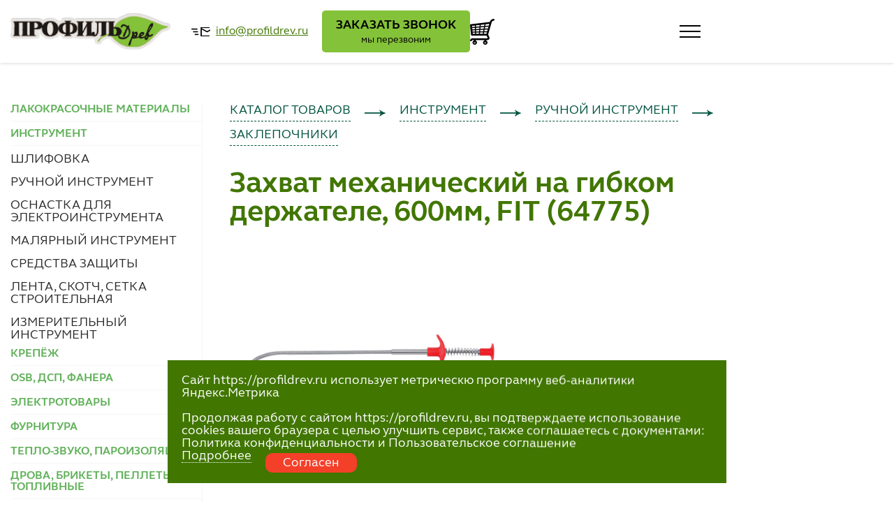

--- FILE ---
content_type: text/html; charset=utf-8
request_url: https://profildrev.ru/catalog/zaklepochniki/zahvat-mehanicheskij-na-gibkom-derzhatele-600mm-fit-64775-/
body_size: 6382
content:
<!DOCTYPE html>
<html lang="ru">
<head>
  <meta charset="UTF-8"/>
  <title>Захват механический на гибком держателе, 600мм, FIT (64775). Купить в Петрозаводске и Мурманске</title>
  <meta name="keywords" content="Захват механический на гибком держателе, 600мм, FIT (64775). Купить в Петрозаводске и Мурманске" />
  <meta name="description" content="Захват механический на гибком держателе, 600мм, FIT (64775). Купить в Петрозаводске и Мурманске" />
	<meta name="format-detection" content="telephone=no">
	<!-- <style>body{opacity: 0;}</style> -->
	<link rel="stylesheet" href="/css/style.css?2w123">
	<link rel="stylesheet" href="/css/basket.css">
	<link rel="shortcut icon" href="favicon.ico">
  <meta name="yandex-verification" content="8ce2f7ebfd6da374" />

  <link rel="apple-touch-icon" sizes="180x180" href="/images/apple-touch-icon.png">
  <link rel="icon" type="image/png" sizes="32x32" href="/images/favicon-32x32.png">
  <link rel="icon" type="image/png" sizes="16x16" href="/images/favicon-16x16.png">
  <link rel="manifest" href="/images/site.webmanifest">
  <link rel="mask-icon" href="/images/safari-pinned-tab.svg" color="#5bbad5">
  <meta name="msapplication-TileColor" content="#da532c">
  <meta name="theme-color" content="#ffffff">

	<!-- <meta name="robots" content="noindex, nofollow"> -->
	<meta name="viewport" content="width=device-width, initial-scale=1.0">
  <link rel="stylesheet" href="/src/jquery.windowpopup/windowpopup.css?2" />
  <link rel="stylesheet" href="/src/jquery.lightbox2/lightbox2.css" />
  <script src="https://ajax.googleapis.com/ajax/libs/jquery/1.11.3/jquery.min.js"></script>
  <link rel="stylesheet" type="text/css" href="/src/jquery.ui/jquery-ui.min.css" />
  <script language="javascript" type="text/javascript" src="/src/jquery.ui/jquery-ui.min.js"></script>
</head>
<body>
	<div class="wrapper">
		<header class="header">
			<div class="header__top top-header">
				<div class="top-header__container">
					<a href="/" class=" top-header__logo"><picture><img src="/img/logo.png" alt="Интернет магазин"></picture></a>
					<div class="top-header__body" data-da=".menu__body, 650, 2">
						<div class="top-header__col col-top-header">
							<!--form action="" method="post" class="col-top-header__row" data-da=".menu__body, 1300, 0">
								<div class="col-top-header__label">ВЫБЕРИТЕ МАГАЗИН</div>
								<select name="store" class="col-top-header" onChange="$(this).closest('form').submit();">
                  <option value="0">Наличие во всех магазинах</option>
                <option value="1">Магазин , пр. Лесной, 51</option><option value="2">Магазин , Вытегорское ш., 110</option><option value="3">Интернет-магазин, Интернет-магазин</option>								</select>
							</form-->
							<div class="col-top-header__info" data-da=".menu__body, 1300">
              
								<div class="info-item">
									<noindex><div class="info-item__loc">г. Петрозаводск, пр. Лесной, 51</div></noindex>
                  <a href="tel:+78142633778" class="info-item__phone">+7 (8142) 63-37-78</a>
									<noindex><div class="info-item__schedule">пн-пт 9:00 - 19:00 сб 09:00-16:00</div></noindex>
								</div>
								<div class="info-item">
									<noindex><div class="info-item__loc">г. Петрозаводск, Вытегорское ш., 110</div></noindex>
                  <a href="tel:+78142221032" class="info-item__phone">+7 (8142) 22-10-32</a>
									<noindex><div class="info-item__schedule">пн-пт 9:00 - 20:00 сб-вс 9:00-18:00</div></noindex>
								</div>
								<div class="info-item">
									<noindex><div class="info-item__loc">г. Петрозаводск, Интернет-магазин</div></noindex>
                  <a href="tel:+79114184080" class="info-item__phone">+7 (911) 418-40-80</a>
									<noindex><div class="info-item__schedule">пн-пт 9:00-18:00</div></noindex>
								</div>							</div>
						</div>
						<div class="top-header__actions">
							<a href="#" class="top-header__btn btn" onClick="return popupWindow.ajax({action:'phonecall'});">
								<span>ЗАКАЗАТЬ ЗВОНОК</span>
								<span class="sm">мы перезвоним</span>
							</a>
            <a href="mailto:info@profildrev.ru" class="top-header__mail" data-da=".menu__body, 870, 2"><span>info@profildrev.ru</span></a>						</div>
					</div>
					<button type="button" class="icon-menu"><span></span></button>
				</div>
			</div>
			<div class="header__menu menu">
				<div class="menu__container">
					<nav class="menu__body">
						<ul class="menu__list">
							<li class="menu__item"><a href="/catalog/" class="menu__link">КАТАЛОГ</a></li>
							<li class="menu__item"><a href="/manufactur/" class="menu__link">ПРОИЗВОДСТВО</a></li>
							<li class="menu__item"><a href="/dostavka-i-oplata/" class="menu__link">ДОСТАВКА И ОПЛАТА</a></li>
							<li class="menu__item"><a href="/vacancy/" class="menu__link">ВАКАНСИИ</a></li>
							<li class="menu__item"><a href="/about/" class="menu__link">О КОМПАНИИ</a></li>
              <li class="menu__item"><a href="/contact/" class="menu__link">КОНТАКТЫ</a></li>
						</ul>
						<a href="/search/" class="menu__search">
							<picture><img src="/img/search.png" alt=""></picture>
						</a>
						<div style="width:100%;" class="menu__search2">

                  			<form action="" mathod="">
                    		<input id="topsearch" type="text" name="text" value="" placeholder="Введите поисковый запрос" class="serch_inp ui-autocomplete-input" style="width:60%; max-width:650px;" autocomplete="off">
				             <input type="submit" value="Найти!" class="butn">
                  			</form>
              			</div>
					</nav>
					<div class="menu__actions" data-da=".top-header__container, 1300, 2">
          						<div id="basketTopContent" class="menu__cart cart-menu"></div>
					</div>
				</div>
			</div>
		</header>
		<main class="page">
    
      <section class="product-page" id="card-715">
				<div class="product-page__container">
					<div class="product-page__menu menu-page" data-spollers="860" data-da=".body-product-page__content, 860, 1">
              <div class="menu-page__item">
                <div class="menu-page__title" data-spoller>
                  <a href="/catalog/lakokrasochnye-materialy/">ЛАКОКРАСОЧНЫЕ МАТЕРИАЛЫ</a>
                </div>
              </div>
                <div class="menu-page__item">
                  <div class="menu-page__title" data-spoller>
                    ИНСТРУМЕНТ
                    <svg width="30" height="31" viewBox="0 0 30 31" xmlns="http://www.w3.org/2000/svg">
                      <g clip-path="url(#clip0_93_253)">
                        <path d="M15.8232 23.5178L29.6607 9.17943C30.1138 8.70964 30.1131 7.94906 29.6584 7.48006C29.2038 7.01143 28.4673 7.01264 28.0139 7.48248L14.9999 20.9674L1.98609 7.482C1.53258 7.01222 0.796582 7.01101 0.341897 7.47958C0.113969 7.71468 2.82195e-06 8.02268 2.80849e-06 8.33068C2.79506e-06 8.6379 0.113206 8.94469 0.339553 9.17936L14.1767 23.5178C14.3946 23.7441 14.691 23.8711 14.9999 23.8711C15.3088 23.8711 15.605 23.7437 15.8232 23.5178Z" />
                      </g>
                      <defs>
                        <clipPath id="clip0_93_253">
                          <rect width="31" height="30" transform="translate(30) rotate(90)" />
                        </clipPath>
                      </defs>
                    </svg>
                  </div>
                  <ul class="menu-page__list">
                    <li><a href="/catalog/shlifovka/" class="menu-page__link">ШЛИФОВКА</a></li>
                    <li><a href="/catalog/ruchnoj-instrument/" class="menu-page__link">РУЧНОЙ ИНСТРУМЕНТ</a></li>
                    <li><a href="/catalog/osnastka-dlja-elektroinstrumenta/" class="menu-page__link">ОСНАСТКА ДЛЯ ЭЛЕКТРОИНСТРУМЕНТА</a></li>
                    <li><a href="/catalog/maljarnyj-instrument/" class="menu-page__link">МАЛЯРНЫЙ ИНСТРУМЕНТ</a></li>
                    <li><a href="/catalog/sredstva-zaschity/" class="menu-page__link">СРЕДСТВА ЗАЩИТЫ</a></li>
                    <li><a href="/catalog/lenta-skotch-setka-stroitelnaja/" class="menu-page__link">ЛЕНТА, СКОТЧ, СЕТКА СТРОИТЕЛЬНАЯ</a></li>
                    <li><a href="/catalog/izmeritelnyj-instrument/" class="menu-page__link">ИЗМЕРИТЕЛЬНЫЙ ИНСТРУМЕНТ</a></li>
                  </ul>
                </div>
              <div class="menu-page__item">
                <div class="menu-page__title" data-spoller>
                  <a href="/catalog/krepezh/">КРЕПЁЖ</a>
                </div>
              </div>
              <div class="menu-page__item">
                <div class="menu-page__title" data-spoller>
                  <a href="/catalog/osb-dsp/">OSB, ДСП, ФАНЕРА</a>
                </div>
              </div>
              <div class="menu-page__item">
                <div class="menu-page__title" data-spoller>
                  <a href="/catalog/elektrotovary/">ЭЛЕКТРОТОВАРЫ</a>
                </div>
              </div>
              <div class="menu-page__item">
                <div class="menu-page__title" data-spoller>
                  <a href="/catalog/furnitura/">ФУРНИТУРА</a>
                </div>
              </div>
              <div class="menu-page__item">
                <div class="menu-page__title" data-spoller>
                  <a href="/catalog/teplo-zvuko-paroizoljatsija/">ТЕПЛО-ЗВУКО, ПАРОИЗОЛЯЦИЯ</a>
                </div>
              </div>
              <div class="menu-page__item">
                <div class="menu-page__title" data-spoller>
                  <a href="/catalog/drova-brikety-toplivnye/">ДРОВА, БРИКЕТЫ, ПЕЛЛЕТЫ ТОПЛИВНЫЕ</a>
                </div>
              </div>
              <div class="menu-page__item">
                <div class="menu-page__title" data-spoller>
                  <a href="/catalog/sad-ogorod/">САД, ОГОРОД</a>
                </div>
              </div>
              <div class="menu-page__item">
                <div class="menu-page__title" data-spoller>
                  <a href="/catalog/lesopilomaterialy/">ЛЕСОПИЛОМАТЕРИАЛЫ</a>
                </div>
              </div>
              <div class="menu-page__item">
                <div class="menu-page__title" data-spoller>
                  <a href="/catalog/stoljarnye-izdelija/">СТОЛЯРНЫЕ ИЗДЕЛИЯ</a>
                </div>
              </div>
              <div class="menu-page__item">
                <div class="menu-page__title" data-spoller>
                  <a href="/catalog/avtotovary/">АВТОТОВАРЫ</a>
                </div>
              </div>
              <div class="menu-page__item">
                <div class="menu-page__title" data-spoller>
                  <a href="/catalog/lestnitsy-serijnye/">ЛЕСТНИЦЫ СЕРИЙНЫЕ</a>
                </div>
              </div>
              <div class="menu-page__item">
                <div class="menu-page__title" data-spoller>
                  <a href="/catalog/santehnika/">САНТЕХНИКА</a>
                </div>
              </div>
              <div class="menu-page__item">
                <div class="menu-page__title" data-spoller>
                  <a href="/catalog/mebel-iz-massiva/">МЕБЕЛЬ ИЗ МАССИВА</a>
                </div>
              </div>
              <div class="menu-page__item">
                <div class="menu-page__title" data-spoller>
                  <a href="/catalog/porogi-aljuminievye/">ПОРОГИ АЛЮМИНИЕВЫЕ</a>
                </div>
              </div>
              <div class="menu-page__item">
                <div class="menu-page__title" data-spoller>
                  <a href="/catalog/tehnika-i-elektroinstrument/">ТЕХНИКА И ЭЛЕКТРОИНСТРУМЕНТ</a>
                </div>
              </div>
              <div class="menu-page__item">
                <div class="menu-page__title" data-spoller>
                  <a href="/catalog/obschestroj/">ОБЩЕСТРОЙ</a>
                </div>
              </div>
              <div class="menu-page__item">
                <div class="menu-page__title" data-spoller>
                  <a href="/catalog/tovary-dlja-doma-bani-i-saun/">ТОВАРЫ ДЛЯ ДОМА, БАНИ И САУН</a>
                </div>
              </div>
					</div>
					<div class="product-page__body body-product-page">
						<div class="body-product-page__image" data-da=".body-product-page__content, 1400, 2">
            
							<a href="/images/catalog/0/715/5424.jpg" target="_blank" rel="lightbox[gallery]">
                <picture><img src="/images/catalog/0/715/5424.jpg" alt="Захват механический на гибком держателе, 600мм, FIT (64775)"></picture>
              </a>
						</div>
						<div class="body-product-page__content">
							<nav class="body-product-page__breadcrumbs breadcrumbs">
								<ul class="breadcrumbs__list">
                  <li><a href="/catalog/" class="breadcrumbs__item">КАТАЛОГ ТОВАРОВ</a></li><li><a href="/catalog/instrument/" class="breadcrumbs__item">ИНСТРУМЕНТ</a></li><li><a href="/catalog/ruchnoj-instrument/" class="breadcrumbs__item">РУЧНОЙ ИНСТРУМЕНТ</a></li><li><a href="/catalog/zaklepochniki/" class="breadcrumbs__item">ЗАКЛЕПОЧНИКИ</a></li>
								</ul>
							</nav>
							
              <h1 class="body-product-page__title">Захват механический на гибком держателе, 600мм, FIT (64775)</h1>
              
							<div class="body-product-page__text">
                <p>Для подъема мелких предметов из труднодоступных мест.<br />Материал: инструментальная сталь,пластиковая ручка.</p>
              </div>
							<div class="body-product-page__row">
								<div class="body-product-page__col">
                  
                  
                  
                  
                  
                  
                  
                  
								</div>
								<div class="body-product-page__col"><a href="#" onClick="return popupWindow.ajax({action:'consult',title:'Узнать о наличии',catalog:715});" class="body-product-page__cart btn" style="display:block;">Узнать<span style="display:block; font-size:0.5em;">о наличии</span></a>
								</div>
							</div>
						</div>
					</div>
				</div>
			</section>
			<section class="simular-products">
				<div class="simular-products__container">
					<h2 class="simular-products__title">Сопутствующие товары</h2>
					<div class="simular-products__main-slider main-slider">
						<div class="main-slider__body swiper">
							<div class="main-slider__wrapper swiper-wrapper">
                <div class="main-slider__slide swiper-slide">
                  <article class="item-product" id="card-19480">
                    <div class="item-product__image">
                      <picture><img src="/images/nophoto.jpg" alt=""></picture>
                      
                    </div>
                    <div class="item-product__body">
                      <h3 class="item-product__title"><a href="/catalog/zaklepochniki/zaklepochnik-povorotnyj-2-4-4-8mm-290mm-volat/">Заклепочник поворотный 2,4-4,8мм 290мм ВОЛАТ</a></h3>
                      <div class="item-product__row item-product__row_1">
                        <div class="item-product__price">1482.00&nbsp;<span>₽</span></div>
                        <noindex><a href="#" class="item-product__btn btn" onClick="return arche.basketAdd(19480);">В КОРЗИНУ</a></noindex>
                      </div>
                      <div class="item-product__row">
                        <div class="item-product__stock">
                          <div><noindex>в наличии: 1 шт</noindex></div>
                          
                          
                        </div>
                        
                        <div class="item-product__quantity quantity">
                          <div class="quantity__button quantity__button_minus _icon-minus" onClick="return arche.minus(19480);"></div>
                          <div class="quantity__input"><input autocomplete="off" type="number" name="count" value="1" min="1" max="1"></div>
                          <div class="quantity__button quantity__button_plus _icon-plus" onClick="return arche.plus(19480);"></div>
                        </div>
                      </div>
                    </div>
                  </article>
                </div>
							</div>
						</div>
						<div class="slider-arrows simular-products__arrows">
							<div class="slider-arrow slider-arrow_prev">
								<img src="img/slider-arrow.svg" alt="">
							</div>
							<div class="slider-arrow slider-arrow_next">
								<img src="img/slider-arrow.svg" alt="">
							</div>
						</div>
					</div>
					<div class="simular-products__footer">
						<a href="/catalog/" class="simular-products__btn btn">ВСЕ ТОВАРЫ</a>
					</div>
				</div>
			</section>		</main>
    		<footer class="footer">
			<div class="footer__container">
				<div class="footer__body">
					<div class="footer__left">
						<a href="/" class="footer__logo"><picture><img src="/img/logo.png" alt=""></picture></a>
						<div class="footer__copy" data-da=".footer__container, 1300">
              © 2021—2023<br />
Производство и продажа пиломатериалов в Петрозаводске. ПрофильДрев.<br>                            Создание и поддержка сайта — «<a href="http://artleks.ru" target="_blank" alt="Создание и продвижение сайтов в Петрозаводске">Артлекс</a>»						</div>
						<div class="footer__links" data-da=".footer__container, 1300">
							<a href="/pravila-obrabotki-personalnyh-dannyh/" class="footer__link">Правила обработки персональных данных</a>
							<a href="/politika-konfidentsialnosti/" class="footer__link">Политика конфиденциальности</a>
						</div>
            
            <div class="menu__social"><a href="https://vk.com/oooprofildrev"><img src="/images/vk.png" alt=""/></a></div>					</div>
					<div class="footer__menu menu-footer">
						<div class="menu-footer__col">
            
							<div class="menu-footer__title">Клиентам</div>
							<ul class="menu-footer__list">
								<li><a href="/dostavka-i-oplata/" class="menu-footer__link">Доставка и оплата</a></li>
								<li><a href="/zakazat-raschet/" class="menu-footer__link">Заказать расчет</a></li>
							</ul>
							<div class="info-item" data-da=".footer__left, 1300">
                <div class="info-item__loc">Интернет магазин  (Вытегорское ш., 110)</div><a href="tel:+79114184080" class="info-item__phone">+7 (911)-418-40-80</a><div class="info-item__schedule">пн-пт 9:00 - 18:00</div>
							</div>
						</div>
						<div class="menu-footer__col">
							<div class="menu-footer__title">О компании</div>
							<ul class="menu-footer__list">
								<li><a href="/history/" class="menu-footer__link">Наша история</a></li>
								<li><a href="/vacancy/" class="menu-footer__link">Вакансии</a></li>
								<li><a href="/manufactur/" class="menu-footer__link">Наше производство</a></li>
							</ul><a href="mailto:info@profildrev.ru" class="menu-footer__mail" data-da=".footer__left, 1300"><span>info@profildrev.ru</span></a>						</div>
					</div>
				</div>
				<div class="footer__map">
        <script type="text/javascript" charset="utf-8" async src="https://api-maps.yandex.ru/services/constructor/1.0/js/?um=constructor%3A97d35b194d44219628b6155def22b403625c4b3a64a42bae4d7e57db110d91cf&amp;width=100%25&amp;height=400&amp;lang=ru_RU&amp;scroll=true"></script>				</div>
			</div>
		</footer>
	</div>
  
    <div id="cookieconfirm" style="position:fixed; z-index:1000; bottom:10px; width:80%; max-width:800px; left: 50%; transform: translate(-50%, -10%); padding:20px; background-color:#417601; color:#fff;">
      Сайт https://profildrev.ru использует метрическю программу веб-аналитики Яндекс.Метрика<br />
<br />
Продолжая работу с сайтом https://profildrev.ru, вы подтверждаете использование cookies вашего браузера с целью улучшить сервис, также соглашаетесь с документами:<br />
Политика конфиденциальности и Пользовательское соглашение
      <div style="display:flex; margin:0 auto;">
        <div style="margin-right:20px;">
          <a href="/politika-konfidentsialnosti/" style="color:#fff; border-bottom:1px #fff dotted;">Подробнее</a>
        </div>
        <div class="header-line-contact-button" style=" margin-top:10px;">
          <label><a href="#" style="background-color: #f44029; color: #fff; border-radius: 10px; padding: 5px 25px;" onClick="return cookieConfirm();">Согласен</a></label>
        </div>
      </div>
    </div>
    <script>
    function cookieConfirm()
    {
      $.post("/ajax/cookieconfirm/",{agree:true},function(data){$("#cookieconfirm").remove();},"json");
    }
    </script>  <script src="/src/jquery.windowpopup/windowpopup.js"></script>
  <script src="/src/jquery.lightbox2/lightbox2.js"></script>
	<script src="/js/app.js?_v=20220930120425"></script>
  <script src="/src/js/arche.js?2"></script>
  <script src="/src/js/main.js?2"></script>
  <!-- Yandex.Metrika counter -->
  <script type="text/javascript" >
     (function(m,e,t,r,i,k,a){m[i]=m[i]||function(){(m[i].a=m[i].a||[]).push(arguments)};
     m[i].l=1*new Date();k=e.createElement(t),a=e.getElementsByTagName(t)[0],k.async=1,k.src=r,a.parentNode.insertBefore(k,a)})
     (window, document, "script", "https://mc.yandex.ru/metrika/tag.js", "ym");

     ym(89889005, "init", {
          clickmap:true,
          trackLinks:true,
          accurateTrackBounce:true,
          webvisor:true
     });
  </script>
  <noscript><div><img src="https://mc.yandex.ru/watch/89889005" style="position:absolute; left:-9999px;" alt="" /></div></noscript>
  <!-- /Yandex.Metrika counter -->
    
      

</body>
</html>

--- FILE ---
content_type: text/html; charset=utf-8
request_url: https://profildrev.ru/ajax/basket/
body_size: 261
content:
  {"#basketTopContent":"\n\t\t\t\t\t\t\t\n              <a href=\"\/catalog\/\" class=\"cart-menu__body\">\n\t\t\t\t\t\t\t\t<img src=\"\/img\/cart.svg\" alt=\"\">\n\t\t\t\t\t\t\t\t<div class=\"cart-menu__label\">\u041a\u0430\u0442\u0430\u043b\u043e\u0433<\/div>\n\t\t\t\t\t\t\t<\/a>\n\t\t\t\t\t\t\t<a href=\"\/catalog\/\" class=\"cart-menu__price\">\u041a \u043f\u043e\u043a\u0443\u043f\u043a\u0430\u043c<\/a>","#basketBodyContent":"\n          <div class=\"cart-center\">\n            <div class=\"cart-center-title\">\u041a\u043e\u0440\u0437\u0438\u043d\u0430 \u043f\u0443\u0441\u0442\u0430<\/div>\n          <\/div>"}


--- FILE ---
content_type: text/css
request_url: https://profildrev.ru/css/style.css?2w123
body_size: 10791
content:
@font-face {
  font-family: FSElliotPro;
  font-display: swap;
  src: url("../fonts/FSElliotPro-Bold.woff2") format("woff2"), url("../fonts/FSElliotPro-Bold.woff") format("woff");
  font-weight: 700;
  font-style: normal;
}

@font-face {
  font-family: FSElliotPro;
  font-display: swap;
  src: url("../fonts/FSElliotPro-Regular.woff2") format("woff2"), url("../fonts/FSElliotPro-Regular.woff") format("woff");
  font-weight: 400;
  font-style: normal;
}

* {
  padding: 0px;
  margin: 0px;
  border: 0px;
}

*,
*:before,
*:after {
  -webkit-box-sizing: border-box;
          box-sizing: border-box;
}

html,
body {
  height: 100%;
  min-width: 320px;
}

body {
  color: #2c2c2c;
  line-height: 1;
  font-family: "FSElliotPro", arial, helvetica;
  font-size: 1.125rem;
  -ms-text-size-adjust: 100%;
  -moz-text-size-adjust: 100%;
  -webkit-text-size-adjust: 100%;
  -webkit-font-smoothing: antialiased;
  -moz-osx-font-smoothing: grayscale;
}

input,
button,
textarea {
  font-family: "FSElliotPro";
  font-size: inherit;
}

button {
  cursor: pointer;
  color: inherit;
  background-color: inherit;
}

a {
  color: inherit;
}

a:link,
a:visited {
  text-decoration: none;
}

a:hover {
  text-decoration: none;
}

ul li {
  list-style: none;
}

img {
  vertical-align: top;
}

h1,
h2,
h3,
h4,
h5,
h6 {
  font-weight: inherit;
  font-size: inherit;
}

.lock body {
  overflow: hidden;
  -ms-touch-action: none;
      touch-action: none;
}

.wrapper {
  min-height: 100%;
  display: -webkit-box;
  display: -ms-flexbox;
  display: flex;
  -webkit-box-orient: vertical;
  -webkit-box-direction: normal;
      -ms-flex-direction: column;
          flex-direction: column;
  overflow: hidden;
}

.wrapper > main {
  -webkit-box-flex: 1;
      -ms-flex: 1 1 auto;
          flex: 1 1 auto;
}

.wrapper > * {
  min-width: 0;
}

[class*=__container] {
  max-width: 99.6875rem;
  -webkit-box-sizing: content-box;
          box-sizing: content-box;
  margin: 0 auto;
  padding: 0 0.9375rem;
}

.btn {
  display: -webkit-inline-box;
  display: -ms-inline-flexbox;
  display: inline-flex;
  padding: 0.75rem 1.0625rem;
  background-color: #84c239;
  text-transform: uppercase;
  color: #000;
  border-radius: 0.3125rem;
  -webkit-box-pack: center;
      -ms-flex-pack: center;
          justify-content: center;
  -webkit-box-align: center;
      -ms-flex-align: center;
          align-items: center;
  background-color: #84c239;
  -webkit-transition: background-color 0.3s ease 0s;
  -o-transition: background-color 0.3s ease 0s;
  transition: background-color 0.3s ease 0s;
}

.select {
  position: relative;
}

.select__body {
  position: relative;
  font-size: 0.875rem;
}

.select__title {
  color: inherit;
  text-align: left;
  border: 1px solid #000;
  background-color: #fff;
  cursor: pointer;
  width: 100%;
  border-radius: 4px;
}

.select__value {
  display: -webkit-box;
  display: -ms-flexbox;
  display: flex;
  -webkit-box-align: center;
      -ms-flex-align: center;
          align-items: center;
  height: 1.4375rem;
  padding: 0.3125rem 1.25rem;
  gap: 0.625rem;
}

.select__value > * {
  -webkit-box-flex: 1;
      -ms-flex: 1 1 auto;
          flex: 1 1 auto;
}

.no-webp .select__value:after {
  background: url("../img/select-arrow.png") 50% 50% no-repeat; }

.select__value:after {
  content: "";
  -webkit-box-flex: 0;
      -ms-flex: 0 0 1rem;
          flex: 0 0 1rem;
  height: 0.625rem;
  -webkit-transition: all 0.3s ease 0s;
  -o-transition: all 0.3s ease 0s;
  transition: all 0.3s ease 0s;
  display: -webkit-box;
  display: -ms-flexbox;
  display: flex;
  -webkit-box-pack: center;
      -ms-flex-pack: center;
          justify-content: center;
  -webkit-box-align: center;
      -ms-flex-align: center;
          align-items: center;
  -ms-flex-item-align: center;
      -ms-grid-row-align: center;
      align-self: center;
}

._select-open .select__value:after {
  -webkit-transform: rotate(-180deg);
      -ms-transform: rotate(-180deg);
          transform: rotate(-180deg);
}

.select__value._select-pseudo-label::before {
  content: attr(data-pseudo-label);
  opacity: 0.5;
}

.select__text {
  -webkit-box-flex: 1;
      -ms-flex: 1 1 auto;
          flex: 1 1 auto;
}

.select__input {
  width: 100%;
  background-color: transparent;
  height: 100%;
}

.select__options {
  color: #000;
  position: absolute;
  top: 1.375rem;
  border-radius: 0 0 4px 4px;
  min-width: 100%;
  left: 0;
  background-color: #fff;
  border-top: 0;
  border: 1px solid #d9d9d9;
  border-top: 0;
  padding: 0.3125rem 0 0;
  border: 1px solid #000;
  border-top: none;
}

.select__scroll {
  overflow-y: auto;
  overflow-x: hidden;
  max-height: 12.5rem;
}

.select__option {
  width: 100%;
  text-align: left;
  cursor: pointer;
  padding: 0.3125rem 1.25rem;
  color: inherit;
  -webkit-transition: all 0.3s ease 0s;
  -o-transition: all 0.3s ease 0s;
  transition: all 0.3s ease 0s;
}

.select__row {
  display: -webkit-inline-box;
  display: -ms-inline-flexbox;
  display: inline-flex;
  -webkit-box-align: center;
      -ms-flex-align: center;
          align-items: center;
}

.select._select-open {
  z-index: 5;
}

._select-tag {
  cursor: pointer;
}

.quantity {
  width: 3.875rem;
  height: 1.375rem;
  display: -webkit-box;
  display: -ms-flexbox;
  display: flex;
}

.quantity__button {
  -webkit-box-flex: 0;
      -ms-flex: 0 0 1.25rem;
          flex: 0 0 1.25rem;
  position: relative;
  border-radius: 50%;
  cursor: pointer;
}

.quantity__button::before,
.quantity__button::after {
  content: "";
  position: absolute;
  top: 50%;
  left: 50%;
  -webkit-transition: all 0.3s ease 0s;
  -o-transition: all 0.3s ease 0s;
  transition: all 0.3s ease 0s;
  margin: 0px 0px 0px -4.5px;
  background-color: #fff;
  width: 9px;
  height: 1px;
}

.quantity__button_plus {
  background-color: #417601;
}

.quantity__button_plus::before {
  -webkit-transform: rotate(-90deg);
      -ms-transform: rotate(-90deg);
          transform: rotate(-90deg);
}

.quantity__button_minus {
  background-color: #a8c3bd;
}

.quantity__input {
  -webkit-box-flex: 1;
      -ms-flex: 1 1 auto;
          flex: 1 1 auto;
}

.quantity__input input {
  height: 100%;
  color: #2c2c2c;
  font-size: 0.875rem;
  width: 100%;
  text-align: center;
  background-color: transparent;
}

[class*=-ibg] {
  position: relative;
}

[class*=-ibg] img {
  position: absolute;
  width: 100%;
  height: 100%;
  top: 0;
  left: 0;
  -o-object-fit: cover;
     object-fit: cover;
}

[class*=-ibg_contain] img {
  -o-object-fit: contain;
     object-fit: contain;
}

.no-webp .info-item {
  background: url("../img/phone.png") 0 0 no-repeat; }

.info-item {
  display: -ms-grid;
  display: grid;
  gap: 0.3125rem;
  padding-left: 35px;
}

.info-item__loc {
  font-size: 0.875rem;
}

.info-item__phone {
  white-space: nowrap;
  font-size: 1.6875rem;
  color: #417601;
  -webkit-transition: color 0.3s ease 0s;
  -o-transition: color 0.3s ease 0s;
  transition: color 0.3s ease 0s;
}

.info-item__schedule {
  font-size: 0.875rem;
}

.breadcrumbs__list {
  display: -webkit-inline-box;
  display: -ms-inline-flexbox;
  display: inline-flex;
  -ms-flex-wrap: wrap;
      flex-wrap: wrap;
}

.breadcrumbs li {
  display: -ms-inline-grid;
  display: inline-grid;
  -webkit-box-align: center;
      -ms-flex-align: center;
          align-items: center;
  grid-auto-flow: column;
  gap: 1.25rem;
  margin-bottom: 0.625rem;
}

.breadcrumbs li:not(:last-child) {
  margin-right: 1.25rem;
}

.breadcrumbs li:not(:last-child)::after {
  content: "";
  width: 1.875rem;
  height: 0.625rem;
  background: url("../img/breadcrubs-arrow.svg") 0 0 no-repeat;
}

.breadcrumbs__item {
  display: inline-block;
  padding-bottom: 0.375rem;
  border-bottom: 1px dashed;
  color: #84c239;
}

.breadcrumbs__item[href] {
  color: #015440;
  -webkit-transition: border-bottom 0.3s ease 0s;
  -o-transition: border-bottom 0.3s ease 0s;
  transition: border-bottom 0.3s ease 0s;
}

.pagging {
  display: -ms-inline-grid;
  display: inline-grid;
  grid-auto-flow: column;
  -webkit-box-align: center;
      -ms-flex-align: center;
          align-items: center;
  gap: 1.875rem;
}

.pagging__label {
  color: #417601;
  font-weight: 700;
}

@supports (font-size: clamp( 1.25rem , 1.096743295rem  +  0.7662835249vw , 1.875rem )) {
  .pagging__label {
    font-size: clamp( 1.25rem , 1.096743295rem  +  0.7662835249vw , 1.875rem );
  }
}

@supports not (font-size: clamp( 1.25rem , 1.096743295rem  +  0.7662835249vw , 1.875rem )) {
  .pagging__label {
    font-size: calc(1.25rem + 0.625 * (100vw - 20rem) / 81.5625);
  }
}

.pagging__list {
  display: -ms-inline-grid;
  display: inline-grid;
  grid-auto-flow: column;
  -webkit-box-align: center;
      -ms-flex-align: center;
          align-items: center;
  gap: 0.625rem;
}

.pagging__item {
  width: 2.5rem;
  height: 2.5rem;
  display: -webkit-box;
  display: -ms-flexbox;
  display: flex;
  -webkit-box-pack: center;
      -ms-flex-pack: center;
          justify-content: center;
  -webkit-box-align: center;
      -ms-flex-align: center;
          align-items: center;
  border-radius: 0.3125rem;
  color: #fff;
  background-color: #bcbcbc;
  -webkit-transition: all 0.3s ease 0s;
  -o-transition: all 0.3s ease 0s;
  transition: all 0.3s ease 0s;
}

.pagging__item._active {
  color: #2c2c2c;
  background-color: #84c239;
}

.item-product {
  border: 1px solid #015440;
  padding: 0.9375rem 0.625rem;
}

.item-product__image {
  text-align: center;
  padding-bottom: 67.2727272727%;
  position: relative;
}

.item-product__image img {
  position: absolute;
  width: 100%;
  height: 100%;
  top: 0;
  left: 0;
  -o-object-fit: contain;
     object-fit: contain;
}

.item-product__labels {
  position: absolute;
  width: 100%;
  height: 100%;
  top: 0;
  left: 0;
  display: -webkit-box;
  display: -ms-flexbox;
  display: flex;
  -webkit-box-align: start;
      -ms-flex-align: start;
          align-items: flex-start;
}

.item-product__label {
  font-size: 1.25rem;
  padding: 0.5rem 1.4375rem;
  text-transform: uppercase;
  color: #fff;
  background-color: #417601;
}

.item-product__label:not(:last-child) {
  margin-right: 0.625rem;
}

.item-product__body {
  display: -webkit-box;
  display: -ms-flexbox;
  display: flex;
  -webkit-box-orient: vertical;
  -webkit-box-direction: normal;
      -ms-flex-direction: column;
          flex-direction: column;
  padding-top: 1.5625rem;
}

.item-product__title {
  padding: 0 0.3125rem;
  -webkit-box-flex: 1;
      -ms-flex: 1 1 auto;
          flex: 1 1 auto;
  text-align: center;
  font-size: 1.25rem;
}

.item-product__title:not(:last-child) {
  margin-bottom: 1.25rem;
}

.item-product__row {
  display: -ms-grid;
  display: grid;
  grid-auto-flow: column;
  -webkit-box-align: center;
      -ms-flex-align: center;
          align-items: center;
  -webkit-column-gap: 1.875rem;
     -moz-column-gap: 1.875rem;
          column-gap: 1.875rem;
}

.item-product__row:not(:last-child) {
  margin-bottom: 0.625rem;
}

.item-product__price {
  color: #61b15a;
}
.item-product__price .strike {
  color: #b1615a;
  text-decoration-line: line-through;
}
.strike {
  font-size: inherit;
  color: #b1615a;
  text-decoration-line: line-through;
}
@supports (font-size: clamp( 1.25rem , 1.0507662835rem  +  0.9961685824vw , 2.0625rem )) {
  .item-product__price {
    font-size: 22px;
  }
}

@supports not (font-size: clamp( 1.25rem , 1.0507662835rem  +  0.9961685824vw , 2.0625rem )) {
  .item-product__price {
    font-size: calc(1.25rem + 0.8125 * (100vw - 20rem) / 81.5625);
  }
}

.item-product__price span {
  font-size: 0.9375rem;
}

.item-product__btn {
  -ms-grid-column-align: end;
      justify-self: end;
  font-weight: 700;
  padding: 0.5rem 0.875rem;
  font-size: 0.875rem;
  white-space: nowrap;
}

.item-product__stock {
  font-size: 0.875rem;
}

.item-product__quantity {
  -ms-grid-column-align: end;
      justify-self: end;
}

.header {
  position: fixed;
  width: 100%;
  top: 0;
  left: 0;
  z-index: 20;
  min-height: 13.125rem;
}

.top-header {
  padding: 1.25rem 0 0.9375rem;
  background-color: #fff;
}

.top-header__container {
  /*display: -ms-grid;*/
  display: flex;
  -ms-grid-columns: auto 1fr;
  grid-template-columns: auto 1fr;
  grid-auto-flow: column;
}

@supports (gap: clamp( 1.25rem , -3.6538461538rem  +  5.1282051282vw , 2.5rem )) {
  .top-header__container {
    gap: clamp( 1.25rem , -3.6538461538rem  +  5.1282051282vw , 2.5rem );
  }
}

@supports not (gap: clamp( 1.25rem , -3.6538461538rem  +  5.1282051282vw , 2.5rem )) {
  .top-header__container {
    gap: calc(1.25rem + 1.25 * (100vw - 95.625rem) / 24.375);
  }
}

.top-header__logo {
  position: relative;
  z-index: 6;
  display: block;
}

@supports (width: clamp( 6.25rem , 3.5625rem  +  13.4375vw , 19.6875rem )) {
  .top-header__logo {
    width: clamp( 6.25rem , 3.5625rem  +  13.4375vw , 19.6875rem );
  }
}

@supports not (width: clamp( 6.25rem , 3.5625rem  +  13.4375vw , 19.6875rem )) {
  .top-header__logo {
    width: calc(6.25rem + 13.4375 * (100vw - 20rem) / 100);
  }
}

.top-header__logo img {
  max-width: 100%;
  height: auto;
  -o-object-fit: cover;
     object-fit: cover;
}

.top-header__body {
  display: -ms-grid;
  display: grid;
  grid-auto-flow: column;
  gap: 1.875rem;
}

.top-header__actions {
  position: relative;
  z-index: 6;
  align-self: flex-end;
  display: -ms-grid;
  display: grid;
  text-align: center;
  row-gap: 0.625rem;
}

.top-header__btn {
  max-width: 13.4375rem;
  display: -ms-grid;
  display: grid;
      margin: 0 auto;
  gap: 0.3125rem;
  text-align: center;
  padding: 0.71875rem 1.25rem;
  font-weight: 700;
}

.top-header__btn .sm {
  font-size: 0.875rem;
  font-weight: 400;
  text-transform: lowercase;
}

.no-webp .top-header__mail {
  background: url("../img/mail.png") 0% 50% no-repeat; }

.top-header__mail {
  -ms-grid-column-align: center;
      justify-self: center;
  padding-left: 2.1875rem;
  font-size: 1rem;
  color: #417601;
  text-decoration: underline !important;
}

.col-top-header__row {
  position: relative;
  z-index: 6;
  display: -webkit-box;
  display: -ms-flexbox;
  display: flex;
  -webkit-box-align: center;
      -ms-flex-align: center;
          align-items: center;
}

.col-top-header__row:not(:last-child) {
  margin-bottom: 1.25rem;
}

.col-top-header__label {
  font-size: 0.875rem;
  text-transform: uppercase;
  font-weight: 700;
  color: #417601;
}

.col-top-header__label:not(:last-child) {
  margin-right: 0.9375rem;
}

.col-top-header__tip {
  background-color: rgba(132, 194, 57, 0.5);
  border-radius: 50%;
  display: -webkit-box;
  display: -ms-flexbox;
  display: flex;
  -webkit-box-pack: center;
      -ms-flex-pack: center;
          justify-content: center;
  -webkit-box-align: center;
      -ms-flex-align: center;
          align-items: center;
  width: 1.375rem;
  height: 1.375rem;
  -webkit-box-flex: 0;
      -ms-flex: 0 0 1.375rem;
          flex: 0 0 1.375rem;
  font-size: 0.75rem;
  color: #030600;
}

.col-top-header__info {
  display: -ms-grid;
  display: grid;
  grid-auto-flow: column;
  gap: 1.875rem;
}

.select[data-id="1"] {
  width: 22.5rem;
}

.select[data-id="1"]:not(:last-child) {
  margin-right: 0.5rem;
}

.menu {
  background-color: #417601;
}

.menu__container {
  display: -webkit-box;
  display: -ms-flexbox;
  display: flex;
}

.menu__body {
  padding: 0.75rem 1.875rem 0.75rem 0;
  display: -ms-grid;
  display: grid;
  grid-auto-flow: column;
  -webkit-box-align: center;
      -ms-flex-align: center;
          align-items: center;
              width: 100%;
}

@supports ((-moz-column-gap: clamp( 1.25rem , -3.6538461538rem  +  5.1282051282vw , 2.5rem )) or (column-gap: clamp( 1.25rem , -3.6538461538rem  +  5.1282051282vw , 2.5rem ))) {
  .menu__body {
    -webkit-column-gap: clamp( 1.25rem , -3.6538461538rem  +  5.1282051282vw , 2.5rem );
       -moz-column-gap: clamp( 1.25rem , -3.6538461538rem  +  5.1282051282vw , 2.5rem );
            column-gap: clamp( 1.25rem , -3.6538461538rem  +  5.1282051282vw , 2.5rem );
  }
}

@supports not ((-moz-column-gap: clamp( 1.25rem , -3.6538461538rem  +  5.1282051282vw , 2.5rem )) or (column-gap: clamp( 1.25rem , -3.6538461538rem  +  5.1282051282vw , 2.5rem ))) {
  .menu__body {
    -webkit-column-gap: calc(1.25rem + 1.25 * (100vw - 95.625rem) / 24.375);
       -moz-column-gap: calc(1.25rem + 1.25 * (100vw - 95.625rem) / 24.375);
            column-gap: calc(1.25rem + 1.25 * (100vw - 95.625rem) / 24.375);
  }
}

.menu__list {
  display: -ms-grid;
  display: grid;
  grid-auto-flow: column;
  -webkit-box-align: center;
      -ms-flex-align: center;
          align-items: center;
}

@supports ((-moz-column-gap: clamp( 1.25rem , -3.6538461538rem  +  5.1282051282vw , 2.5rem )) or (column-gap: clamp( 1.25rem , -3.6538461538rem  +  5.1282051282vw , 2.5rem ))) {
  .menu__list {
    -webkit-column-gap: clamp( 1.25rem , -3.6538461538rem  +  5.1282051282vw , 2.5rem );
       -moz-column-gap: clamp( 1.25rem , -3.6538461538rem  +  5.1282051282vw , 2.5rem );
            column-gap: clamp( 1.25rem , -3.6538461538rem  +  5.1282051282vw , 2.5rem );
  }
}

@supports not ((-moz-column-gap: clamp( 1.25rem , -3.6538461538rem  +  5.1282051282vw , 2.5rem )) or (column-gap: clamp( 1.25rem , -3.6538461538rem  +  5.1282051282vw , 2.5rem ))) {
  .menu__list {
    -webkit-column-gap: calc(1.25rem + 1.25 * (100vw - 95.625rem) / 24.375);
       -moz-column-gap: calc(1.25rem + 1.25 * (100vw - 95.625rem) / 24.375);
            column-gap: calc(1.25rem + 1.25 * (100vw - 95.625rem) / 24.375);
  }
}

.menu__link {
  font-weight: 700;
  color: #fff;
  text-transform: uppercase;
}

.menu__search {
  display: -webkit-box;
  display: -ms-flexbox;
  display: flex;
  -webkit-box-pack: center;
      -ms-flex-pack: center;
          justify-content: center;
  -webkit-box-align: center;
      -ms-flex-align: center;
          align-items: center;
  width: 2.5rem;
  height: 2.5rem;
  border: 1px solid #fff;
  -webkit-transition: opacity 0.3s ease 0s;
  -o-transition: opacity 0.3s ease 0s;
  transition: opacity 0.3s ease 0s;
}

.menu__actions {
  padding: 0.875rem 0.875rem 0.875rem 1.25rem;
  background-color: #84c239;
  display: -ms-grid;
  display: grid;
  -webkit-box-align: center;
      -ms-flex-align: center;
          align-items: center;
  grid-auto-flow: column;
  gap: 1.875rem;
  width:300px;
 white-space: nowrap;
}

.user-menu {
  position: relative;
  z-index: 6;
  display: -ms-grid;
  display: grid;
  -webkit-box-align: center;
      -ms-flex-align: center;
          align-items: center;
  grid-auto-flow: column;
  gap: 0.625rem;
  -webkit-transition: opacity 0.3s ease 0s;
  -o-transition: opacity 0.3s ease 0s;
  transition: opacity 0.3s ease 0s;
}

.user-menu__label {
  color: #000;
  font-weight: 700;
  text-transform: uppercase;
}

.cart-menu {
  position: relative;
  z-index: 6;
  display: -ms-grid;
  display: grid;
  -webkit-box-align: center;
      -ms-flex-align: center;
          align-items: center;
  grid-auto-flow: column;
  gap: 0.9375rem;
}

.cart-menu__body {
  display: -ms-grid;
  display: grid;
  -webkit-box-align: center;
      -ms-flex-align: center;
          align-items: center;
  grid-auto-flow: column;
  gap: 0.3125rem;
  -webkit-transition: opacity 0.3s ease 0s;
  -o-transition: opacity 0.3s ease 0s;
  transition: opacity 0.3s ease 0s;
}

.cart-menu__label {
  color: #000;
  font-weight: 700;
  text-transform: uppercase;
}

.cart-menu__price {
  color: #fff;
  text-decoration: underline !important;
}

.icon-menu {
  display: none;
}

@supports (padding-bottom: clamp( 1.5625rem , 1.1793582375rem  +  1.9157088123vw , 3.125rem )) {
  .footer {
    padding-bottom: clamp( 1.5625rem , 1.1793582375rem  +  1.9157088123vw , 3.125rem );
  }
}

@supports not (padding-bottom: clamp( 1.5625rem , 1.1793582375rem  +  1.9157088123vw , 3.125rem )) {
  .footer {
    padding-bottom: calc(1.5625rem + 1.5625 * (100vw - 20rem) / 81.5625);
  }
}

.footer__container {
  display: -ms-grid;
  display: grid;
  -ms-grid-columns: (1fr)[2];
  grid-template-columns: repeat(2, 1fr);
  -webkit-column-gap: 1.875rem;
     -moz-column-gap: 1.875rem;
          column-gap: 1.875rem;
  border-top: 1px solid #bebebe;
}

.footer__container .info-item {
  padding-left: 0 !important;
  background: none !important;
}

.footer__body {
  padding-top: 2.8125rem;
  display: -ms-grid;
  display: grid;
  -ms-grid-columns: 17.8125rem 1fr;
  grid-template-columns: 17.8125rem 1fr;
}

@supports ((-moz-column-gap: clamp( 1.875rem , -0.0954159935rem  +  2.4232633279vw , 2.8125rem )) or (column-gap: clamp( 1.875rem , -0.0954159935rem  +  2.4232633279vw , 2.8125rem ))) {
  .footer__body {
    -webkit-column-gap: clamp( 1.875rem , -0.0954159935rem  +  2.4232633279vw , 2.8125rem );
       -moz-column-gap: clamp( 1.875rem , -0.0954159935rem  +  2.4232633279vw , 2.8125rem );
            column-gap: clamp( 1.875rem , -0.0954159935rem  +  2.4232633279vw , 2.8125rem );
  }
}

@supports not ((-moz-column-gap: clamp( 1.875rem , -0.0954159935rem  +  2.4232633279vw , 2.8125rem )) or (column-gap: clamp( 1.875rem , -0.0954159935rem  +  2.4232633279vw , 2.8125rem ))) {
  .footer__body {
    -webkit-column-gap: calc(1.875rem + 0.9375 * (100vw - 81.3125rem) / 38.6875);
       -moz-column-gap: calc(1.875rem + 0.9375 * (100vw - 81.3125rem) / 38.6875);
            column-gap: calc(1.875rem + 0.9375 * (100vw - 81.3125rem) / 38.6875);
  }
}

.footer__left {
  font-size: 0.875rem;
}

.footer__logo {
  display: block;
}

@supports (width: clamp( 12.5rem , 11.0625rem  +  7.1875vw , 19.6875rem )) {
  .footer__logo {
    width: clamp( 12.5rem , 11.0625rem  +  7.1875vw , 19.6875rem );
  }
}

@supports not (width: clamp( 12.5rem , 11.0625rem  +  7.1875vw , 19.6875rem )) {
  .footer__logo {
    width: calc(12.5rem + 7.1875 * (100vw - 20rem) / 100);
  }
}

.footer__logo img {
  max-width: 100%;
  height: auto;
  -o-object-fit: cover;
     object-fit: cover;
}

@supports (margin-bottom: clamp( 0.9375rem , -1.6834677419rem  +  3.2258064516vw , 2.1875rem )) {
  .footer__logo:not(:last-child) {
    margin-bottom: clamp( 0.9375rem , -1.6834677419rem  +  3.2258064516vw , 2.1875rem );
  }
}

@supports not (margin-bottom: clamp( 0.9375rem , -1.6834677419rem  +  3.2258064516vw , 2.1875rem )) {
  .footer__logo:not(:last-child) {
    margin-bottom: calc(0.9375rem + 1.25 * (100vw - 81.25rem) / 38.75);
  }
}

.footer__copy {
  font-size: 0.875rem;
  line-height: 1.6428571429;
  color: #828282;
}

@supports (margin-bottom: clamp( 0.9375rem , -1.6834677419rem  +  3.2258064516vw , 2.1875rem )) {
  .footer__copy:not(:last-child) {
    margin-bottom: clamp( 0.9375rem , -1.6834677419rem  +  3.2258064516vw , 2.1875rem );
  }
}

@supports not (margin-bottom: clamp( 0.9375rem , -1.6834677419rem  +  3.2258064516vw , 2.1875rem )) {
  .footer__copy:not(:last-child) {
    margin-bottom: calc(0.9375rem + 1.25 * (100vw - 81.25rem) / 38.75);
  }
}

.footer__links {
  display: -ms-grid;
  display: grid;
  gap: 0.625rem;
}

.footer__link {
  font-size: 0.875rem;
  color: #417601;
  text-decoration: underline !important;
}

.footer__map {
  position: relative;
  height: 18.75rem;
}

.footer__map iframe {
  position: absolute;
  width: 100%;
  height: 100%;
  top: 0;
  left: 0;
}

.menu-footer {
  display: -ms-grid;
  display: grid;
  -ms-grid-columns: (auto)[2];
  grid-template-columns: repeat(2, auto);
  -webkit-column-gap: 1.25rem;
     -moz-column-gap: 1.25rem;
          column-gap: 1.25rem;
}

.menu-footer__title {
  font-size: 1rem;
  text-transform: uppercase;
  font-weight: 700;
  color: #828282;
}

@supports (padding-top: clamp( 0.75rem , 0.474137931rem  +  1.3793103448vw , 1.875rem )) {
  .menu-footer__list {
    padding-top: clamp( 0.75rem , 0.474137931rem  +  1.3793103448vw , 1.875rem );
  }
}

@supports not (padding-top: clamp( 0.75rem , 0.474137931rem  +  1.3793103448vw , 1.875rem )) {
  .menu-footer__list {
    padding-top: calc(0.75rem + 1.125 * (100vw - 20rem) / 81.5625);
  }
}

@supports (margin-bottom: clamp( 0.9375rem , 0.784243295rem  +  0.7662835249vw , 1.5625rem )) {
  .menu-footer__list li:not(:last-child) {
    margin-bottom: clamp( 0.9375rem , 0.784243295rem  +  0.7662835249vw , 1.5625rem );
  }
}

@supports not (margin-bottom: clamp( 0.9375rem , 0.784243295rem  +  0.7662835249vw , 1.5625rem )) {
  .menu-footer__list li:not(:last-child) {
    margin-bottom: calc(0.9375rem + 0.625 * (100vw - 20rem) / 81.5625);
  }
}

.menu-footer__list:not(:last-child) {
  margin-bottom: 1.5625rem;
}

.menu-footer__link {
  font-size: 1rem;
  color: #828282;
}

.no-webp .menu-footer__mail {
  background: url("../img/mail.png") 0% 50% no-repeat; }

.menu-footer__mail {
  padding-left: 2.1875rem;
  font-size: 1rem;
  color: #417601;
  text-decoration: underline !important;
}

.no-webp .hero {
  background: url("../img/hero-image.jpg") no-repeat 50% 50%/cover; }

.hero {
  padding: 1.25rem 0;
}

.hero__body {
  padding: 2.8125rem 3.4375rem 2.5rem;
  max-width: 42.5rem;
 /* background-color: rgba(255, 255, 255, 0.85); */
  min-height:500px;
}

.hero__title {
  font-weight: 700;
}

@supports (font-size: clamp( 1.25rem , 1.004789272rem  +  1.2260536398vw , 2.25rem )) {
  .hero__title {
    font-size: clamp( 1.25rem , 1.004789272rem  +  1.2260536398vw , 2.25rem );
  }
}

@supports not (font-size: clamp( 1.25rem , 1.004789272rem  +  1.2260536398vw , 2.25rem )) {
  .hero__title {
    font-size: calc(1.25rem + 1 * (100vw - 20rem) / 81.5625);
  }
}

.hero__title:not(:last-child) {
  margin-bottom: 1em;
}

.hero__text {
  line-height: 1.2777777778;
}

@supports (margin-bottom: clamp( 1.25rem , 1.096743295rem  +  0.7662835249vw , 1.875rem )) {
  .hero__text:not(:last-child) {
    margin-bottom: clamp( 1.25rem , 1.096743295rem  +  0.7662835249vw , 1.875rem );
  }
}

@supports not (margin-bottom: clamp( 1.25rem , 1.096743295rem  +  0.7662835249vw , 1.875rem )) {
  .hero__text:not(:last-child) {
    margin-bottom: calc(1.25rem + 0.625 * (100vw - 20rem) / 81.5625);
  }
}

@supports (margin-bottom: clamp( 0.9375rem , 0.7076149425rem  +  1.1494252874vw , 1.875rem )) {
  .hero__text p:not(:last-child) {
    margin-bottom: clamp( 0.9375rem , 0.7076149425rem  +  1.1494252874vw , 1.875rem );
  }
}

@supports not (margin-bottom: clamp( 0.9375rem , 0.7076149425rem  +  1.1494252874vw , 1.875rem )) {
  .hero__text p:not(:last-child) {
    margin-bottom: calc(0.9375rem + 0.9375 * (100vw - 20rem) / 81.5625);
  }
}

.hero__footer {
  text-align: center;
}

.hero__btn {
  font-size: 1.75rem;
  font-weight: 700;
  display:none;
  padding: 1.875rem 2.5rem;
}

@supports (padding-top: clamp( 1.875rem , 1.1087164751rem  +  3.8314176245vw , 5rem )) {
  .catalog {
    padding-top: clamp( 1.875rem , 1.1087164751rem  +  3.8314176245vw , 5rem );
  }
}

@supports not (padding-top: clamp( 1.875rem , 1.1087164751rem  +  3.8314176245vw , 5rem )) {
  .catalog {
    padding-top: calc(1.875rem + 3.125 * (100vw - 20rem) / 81.5625);
  }
}

@supports (padding-bottom: clamp( 2.1875rem , 1.3445881226rem  +  4.214559387vw , 5.625rem )) {
  .catalog {
    padding-bottom: clamp( 2.1875rem , 1.3445881226rem  +  4.214559387vw , 5.625rem );
  }
}

@supports not (padding-bottom: clamp( 2.1875rem , 1.3445881226rem  +  4.214559387vw , 5.625rem )) {
  .catalog {
    padding-bottom: calc(2.1875rem + 3.4375 * (100vw - 20rem) / 81.5625);
  }
}

.catalog__header {
  display: -webkit-box;
  display: -ms-flexbox;
  display: flex;
  -webkit-box-align: center;
      -ms-flex-align: center;
          align-items: center;
}

@supports (margin-bottom: clamp( 1.5625rem , 1.3326149425rem  +  1.1494252874vw , 2.5rem )) {
  .catalog__header:not(:last-child) {
    margin-bottom: clamp( 1.5625rem , 1.3326149425rem  +  1.1494252874vw , 2.5rem );
  }
}

@supports not (margin-bottom: clamp( 1.5625rem , 1.3326149425rem  +  1.1494252874vw , 2.5rem )) {
  .catalog__header:not(:last-child) {
    margin-bottom: calc(1.5625rem + 0.9375 * (100vw - 20rem) / 81.5625);
  }
}

.catalog__title {
  font-weight: 700;
  text-transform: uppercase;
}

@supports (font-size: clamp( 1.5rem , 1.05rem  +  2.25vw , 3.75rem )) {
  .catalog__title {
    font-size: clamp( 1.5rem , 1.05rem  +  2.25vw , 3.75rem );
  }
}

@supports not (font-size: clamp( 1.5rem , 1.05rem  +  2.25vw , 3.75rem )) {
  .catalog__title {
    font-size: calc(1.5rem + 2.25 * (100vw - 20rem) / 100);
  }
}

@supports (margin-right: clamp( 0.0000000625rem , -1.187499925rem  +  5.9374999375vw , 5.9375rem )) {
  .catalog__title:not(:last-child) {
    margin-right: clamp( 0.0000000625rem , -1.187499925rem  +  5.9374999375vw , 5.9375rem );
  }
}

@supports not (margin-right: clamp( 0.0000000625rem , -1.187499925rem  +  5.9374999375vw , 5.9375rem )) {
  .catalog__title:not(:last-child) {
    margin-right: calc(0.0000000625rem + 5.9374999375 * (100vw - 20rem) / 100);
  }
}

.catalog__links {
  -webkit-box-align: center;
      -ms-flex-align: center;
          align-items: center;
  display: -ms-grid;
  display: grid;
  grid-auto-flow: column;
}

@supports ((-moz-column-gap: clamp( 1.25rem , 0.6369731801rem  +  3.0651340996vw , 3.75rem )) or (column-gap: clamp( 1.25rem , 0.6369731801rem  +  3.0651340996vw , 3.75rem ))) {
  .catalog__links {
    -webkit-column-gap: clamp( 1.25rem , 0.6369731801rem  +  3.0651340996vw , 3.75rem );
       -moz-column-gap: clamp( 1.25rem , 0.6369731801rem  +  3.0651340996vw , 3.75rem );
            column-gap: clamp( 1.25rem , 0.6369731801rem  +  3.0651340996vw , 3.75rem );
  }
}

@supports not ((-moz-column-gap: clamp( 1.25rem , 0.6369731801rem  +  3.0651340996vw , 3.75rem )) or (column-gap: clamp( 1.25rem , 0.6369731801rem  +  3.0651340996vw , 3.75rem ))) {
  .catalog__links {
    -webkit-column-gap: calc(1.25rem + 2.5 * (100vw - 20rem) / 81.5625);
       -moz-column-gap: calc(1.25rem + 2.5 * (100vw - 20rem) / 81.5625);
            column-gap: calc(1.25rem + 2.5 * (100vw - 20rem) / 81.5625);
  }
}

.catalog__link {
  text-transform: uppercase;
  color: #417601;
  font-weight: 700;
  text-decoration: underline !important;
}

.catalog__content {
  display: -ms-grid;
  display: grid;
  -ms-grid-columns: 1fr 30.3125rem;
  /*grid-template-columns: 1fr 30.3125rem;*/
  gap: 2.5rem;
}

.catalog__body {
  display: -ms-grid;
  display: grid;
  grid-template-columns: repeat(auto-fit, minmax(13.125rem, 1fr));
  gap: 1.25rem;
}

@supports (margin-bottom: clamp( 1.5625rem , 0.5230919341rem  +  2.1682567216vw , 3.125rem )) {
  .catalog__body:not(:last-child) {
    margin-bottom: clamp( 1.5625rem , 0.5230919341rem  +  2.1682567216vw , 3.125rem );
  }
}

@supports not (margin-bottom: clamp( 1.5625rem , 0.5230919341rem  +  2.1682567216vw , 3.125rem )) {
  .catalog__body:not(:last-child) {
    margin-bottom: calc(1.5625rem + 1.5625 * (100vw - 47.9375rem) / 72.0625);
  }
}

.catalog__footer {
  text-align: center;
}

.catalog__baners {
  -ms-flex-line-pack: start;
      align-content: start;
  display: -ms-grid;
  display: grid;
  gap: 3.125rem;
}

.catalog__baner {
  padding-bottom: 54.6391752577%;
  position: relative;
}

.catalog__baner img {
  position: absolute;
  width: 100%;
  height: 100%;
  top: 0;
  left: 0;
  -o-object-fit: cover;
     object-fit: cover;
}

.catalog__btn {
  font-size: 1.75rem;
  display: -ms-inline-grid;
  display: inline-grid;
  gap: 0.3125rem;
  text-align: center;
  padding: 1.5625rem 1.875rem;
  font-weight: 700;
}

.catalog__btn .sm {
  font-size: 1.25rem;
  font-weight: 400;
  text-transform: lowercase;
}

.item-catalog {
  position: relative;
  border: 1px solid #417601;
  height: 11.25rem;
  -webkit-transition: all 0.3s ease 0s;
  -o-transition: all 0.3s ease 0s;
  transition: all 0.3s ease 0s;
}

.item-catalog::before {
  content: "";
  position: absolute;
  width: 100%;
  height: 100%;
  top: 0;
  left: 0;
  background-color: rgba(0, 0, 0, 0.2);
  z-index: 2;
}

.item-catalog__bg {
  position: absolute;
  width: 100%;
  height: 100%;
  top: 0;
  left: 0;
}

.item-catalog__bg img {
  position: absolute;
  width: 100%;
  height: 100%;
  top: 0;
  left: 0;
  -o-object-fit: cover;
     object-fit: cover;
}

.item-catalog__body {
  display: -webkit-box;
  display: -ms-flexbox;
  display: flex;
  -webkit-box-pack: center;
      -ms-flex-pack: center;
          justify-content: center;
  -webkit-box-align: center;
      -ms-flex-align: center;
          align-items: center;
  padding: 0.9375rem 0.625rem;
}

.item-catalog__label {
  padding: 0 0.625rem;
  width: 100%;
  text-align: center;
  color: #fff;
  line-height: 1.25;
  font-weight: 700;
  text-transform: uppercase;
  position: absolute;
  top: 50%;
  left: 50%;
  -webkit-transform: translate(-50%, -50%);
      -ms-transform: translate(-50%, -50%);
          transform: translate(-50%, -50%);
  z-index: 3;
}

@supports (font-size: clamp( 1.125rem , 1.033045977rem  +  0.4597701149vw , 1.5rem )) {
  .item-catalog__label {
    font-size: clamp( 1.125rem , 1.033045977rem  +  0.4597701149vw , 1.5rem );
  }
}

@supports not (font-size: clamp( 1.125rem , 1.033045977rem  +  0.4597701149vw , 1.5rem )) {
  .item-catalog__label {
    font-size: calc(1.125rem + 0.375 * (100vw - 20rem) / 81.5625);
  }
}

.item-catalog__line {
  padding: 0 0.625rem;
  display: -ms-grid;
  display: grid;
  grid-auto-flow: column;
  -webkit-box-align: center;
      -ms-flex-align: center;
          align-items: center;
  -webkit-box-pack: justify;
      -ms-flex-pack: justify;
          justify-content: space-between;
  gap: 1.25rem;
  position: absolute;
  bottom: 0.625rem;
  left: 50%;
  -webkit-transform: translateX(-50%);
      -ms-transform: translateX(-50%);
          transform: translateX(-50%);
  z-index: 3;
}

.item-catalog__price {
  white-space: nowrap;
  font-size: 0.9375rem;
  color: #fff;
  font-weight: 700;
}

.item-catalog__btn {
  font-weight: 700;
  font-size: 0.75rem;
  padding: 0.3125rem 0.625rem;
}

.no-webp .production {
  background: url("../img/production-bg.jpg") no-repeat 50% 50%/cover; }

.production {
  padding-top: 2.1875rem;
}

@supports (padding-bottom: clamp( 2.5rem , 1.4272030651rem  +  5.3639846743vw , 6.875rem )) {
  .production {
    padding-bottom: clamp( 2.5rem , 1.4272030651rem  +  5.3639846743vw , 6.875rem );
  }
}

@supports not (padding-bottom: clamp( 2.5rem , 1.4272030651rem  +  5.3639846743vw , 6.875rem )) {
  .production {
    padding-bottom: calc(2.5rem + 4.375 * (100vw - 20rem) / 81.5625);
  }
}

.production__title {
  text-align: center;
}

.production__title span {
  display: inline-block;
  font-weight: 700;
  text-transform: uppercase;
  padding: 0.5em 0.8333333333em;
  background-color: rgba(65, 118, 1, 0.5);
  color: #fff;
}

@supports (font-size: clamp( 1.25rem , 0.75rem  +  2.5vw , 3.75rem )) {
  .production__title span {
    font-size: clamp( 1.25rem , 0.75rem  +  2.5vw , 3.75rem );
  }
}

@supports not (font-size: clamp( 1.25rem , 0.75rem  +  2.5vw , 3.75rem )) {
  .production__title span {
    font-size: calc(1.25rem + 2.5 * (100vw - 20rem) / 100);
  }
}

@supports (margin-bottom: clamp( 1.25rem , 1.0201149425rem  +  1.1494252874vw , 2.1875rem )) {
  .production__title:not(:last-child) {
    margin-bottom: clamp( 1.25rem , 1.0201149425rem  +  1.1494252874vw , 2.1875rem );
  }
}

@supports not (margin-bottom: clamp( 1.25rem , 1.0201149425rem  +  1.1494252874vw , 2.1875rem )) {
  .production__title:not(:last-child) {
    margin-bottom: calc(1.25rem + 0.9375 * (100vw - 20rem) / 81.5625);
  }
}

.production__body {
  display: -ms-grid;
  display: grid;
  grid-template-columns: repeat(auto-fit, minmax(23.75rem, 1fr));
}

@supports ((-moz-column-gap: clamp( 1.875rem , 1.4152298851rem  +  2.2988505747vw , 3.75rem )) or (column-gap: clamp( 1.875rem , 1.4152298851rem  +  2.2988505747vw , 3.75rem ))) {
  .production__body {
    -webkit-column-gap: clamp( 1.875rem , 1.4152298851rem  +  2.2988505747vw , 3.75rem );
       -moz-column-gap: clamp( 1.875rem , 1.4152298851rem  +  2.2988505747vw , 3.75rem );
            column-gap: clamp( 1.875rem , 1.4152298851rem  +  2.2988505747vw , 3.75rem );
  }
}

@supports not ((-moz-column-gap: clamp( 1.875rem , 1.4152298851rem  +  2.2988505747vw , 3.75rem )) or (column-gap: clamp( 1.875rem , 1.4152298851rem  +  2.2988505747vw , 3.75rem ))) {
  .production__body {
    -webkit-column-gap: calc(1.875rem + 1.875 * (100vw - 20rem) / 81.5625);
       -moz-column-gap: calc(1.875rem + 1.875 * (100vw - 20rem) / 81.5625);
            column-gap: calc(1.875rem + 1.875 * (100vw - 20rem) / 81.5625);
  }
}

@supports (row-gap: clamp( 1.25rem , 0.8668582375rem  +  1.9157088123vw , 2.8125rem )) {
  .production__body {
    row-gap: clamp( 1.25rem , 0.8668582375rem  +  1.9157088123vw , 2.8125rem );
  }
}

@supports not (row-gap: clamp( 1.25rem , 0.8668582375rem  +  1.9157088123vw , 2.8125rem )) {
  .production__body {
    row-gap: calc(1.25rem + 1.5625 * (100vw - 20rem) / 81.5625);
  }
}

.production__item {
  position: relative;
  display: -webkit-box;
  display: -ms-flexbox;
  display: flex;
  -webkit-box-orient: vertical;
  -webkit-box-direction: normal;
      -ms-flex-direction: column;
          flex-direction: column;
  background-color: #fff;
  padding: 1.5625rem 2.5rem;
}

.production__label {
  font-weight: 700;
}

@supports (font-size: clamp( 1.125rem , 0.8644636015rem  +  1.3026819923vw , 2.1875rem )) {
  .production__label {
    font-size: clamp( 1.125rem , 0.8644636015rem  +  1.3026819923vw , 2.1875rem );
  }
}

@supports not (font-size: clamp( 1.125rem , 0.8644636015rem  +  1.3026819923vw , 2.1875rem )) {
  .production__label {
    font-size: calc(1.125rem + 1.0625 * (100vw - 20rem) / 81.5625);
  }
}

.production__label:not(:last-child) {
  margin-bottom: 1.5625rem;
}

.production__text {
  -webkit-box-flex: 1;
      -ms-flex: 1 1 auto;
          flex: 1 1 auto;
  line-height: 1.2222222222;
}

.production__text:not(:last-child) {
  margin-bottom: 1.5625rem;
}

.production__btn {
  font-weight: 700;
  -ms-flex-item-align: start;
      align-self: flex-start;
}

.production__btn::before {
  content: "";
  position: absolute;
  width: 100%;
  height: 100%;
  top: 0;
  left: 0;
}

@supports (padding-top: clamp( 1.875rem , 0.5723180077rem  +  6.5134099617vw , 7.1875rem )) {
  .about {
    padding-top: clamp( 1.875rem , 0.5723180077rem  +  6.5134099617vw , 7.1875rem );
  }
}

@supports not (padding-top: clamp( 1.875rem , 0.5723180077rem  +  6.5134099617vw , 7.1875rem )) {
  .about {
    padding-top: calc(1.875rem + 5.3125 * (100vw - 20rem) / 81.5625);
  }
}

@supports (padding-bottom: clamp( 1.875rem , 1.7983716475rem  +  0.3831417625vw , 2.1875rem )) {
  .about {
    padding-bottom: clamp( 1.875rem , 1.7983716475rem  +  0.3831417625vw , 2.1875rem );
  }
}

@supports not (padding-bottom: clamp( 1.875rem , 1.7983716475rem  +  0.3831417625vw , 2.1875rem )) {
  .about {
    padding-bottom: calc(1.875rem + 0.3125 * (100vw - 20rem) / 81.5625);
  }
}

.about__container {
  display: -ms-grid;
  display: grid;
  -ms-grid-columns: (1fr)[2];
  grid-template-columns: repeat(2, 1fr);
}

@supports ((-moz-column-gap: clamp( 1.875rem , 0.2047413793rem  +  2.6939655172vw , 3.4375rem )) or (column-gap: clamp( 1.875rem , 0.2047413793rem  +  2.6939655172vw , 3.4375rem ))) {
  .about__container {
    -webkit-column-gap: clamp( 1.875rem , 0.2047413793rem  +  2.6939655172vw , 3.4375rem );
       -moz-column-gap: clamp( 1.875rem , 0.2047413793rem  +  2.6939655172vw , 3.4375rem );
            column-gap: clamp( 1.875rem , 0.2047413793rem  +  2.6939655172vw , 3.4375rem );
  }
}

@supports not ((-moz-column-gap: clamp( 1.875rem , 0.2047413793rem  +  2.6939655172vw , 3.4375rem )) or (column-gap: clamp( 1.875rem , 0.2047413793rem  +  2.6939655172vw , 3.4375rem ))) {
  .about__container {
    -webkit-column-gap: calc(1.875rem + 1.5625 * (100vw - 62rem) / 58);
       -moz-column-gap: calc(1.875rem + 1.5625 * (100vw - 62rem) / 58);
            column-gap: calc(1.875rem + 1.5625 * (100vw - 62rem) / 58);
  }
}

.about__image {
  -ms-flex-item-align: start;
      -ms-grid-row-align: start;
      align-self: start;
  position: relative;
  text-align: center;
}

.about__image img {
  max-width: 100%;
  height: auto;
  -o-object-fit: cover;
     object-fit: cover;
}

.about__body p {
  line-height: 1.25;
}

@supports (font-size: clamp( 1rem , 0.877394636rem  +  0.6130268199vw , 1.5rem )) {
  .about__body p {
    font-size: clamp( 1rem , 0.877394636rem  +  0.6130268199vw , 1.5rem );
  }
}

@supports not (font-size: clamp( 1rem , 0.877394636rem  +  0.6130268199vw , 1.5rem )) {
  .about__body p {
    font-size: calc(1rem + 0.5 * (100vw - 20rem) / 81.5625);
  }
}

.about__body p:not(:last-child) {
  margin-bottom: 1.25em;
}

.about__title {
  font-weight: 700;
  text-transform: uppercase;
  color: #417601;
}

@supports (font-size: clamp( 1.5rem , 1.05rem  +  2.25vw , 3.75rem )) {
  .about__title {
    font-size: clamp( 1.5rem , 1.05rem  +  2.25vw , 3.75rem );
  }
}

@supports not (font-size: clamp( 1.5rem , 1.05rem  +  2.25vw , 3.75rem )) {
  .about__title {
    font-size: calc(1.5rem + 2.25 * (100vw - 20rem) / 100);
  }
}

@supports (margin-bottom: clamp( 1.25rem , 1.096743295rem  +  0.7662835249vw , 1.875rem )) {
  .about__title:not(:last-child) {
    margin-bottom: clamp( 1.25rem , 1.096743295rem  +  0.7662835249vw , 1.875rem );
  }
}

@supports not (margin-bottom: clamp( 1.25rem , 1.096743295rem  +  0.7662835249vw , 1.875rem )) {
  .about__title:not(:last-child) {
    margin-bottom: calc(1.25rem + 0.625 * (100vw - 20rem) / 81.5625);
  }
}

.about__descr {
  background-color: rgba(65, 118, 1, 0.15);
  padding: 1.25em;
}

@supports (padding-top: clamp( 1.875rem , 1.56848659rem  +  1.5325670498vw , 3.125rem )) {
  .catalog-page {
    padding-top: clamp( 1.875rem , 1.56848659rem  +  1.5325670498vw , 3.125rem );
  }
}

@supports not (padding-top: clamp( 1.875rem , 1.56848659rem  +  1.5325670498vw , 3.125rem )) {
  .catalog-page {
    padding-top: calc(1.875rem + 1.25 * (100vw - 20rem) / 81.5625);
  }
}

@supports (padding-bottom: clamp( 1.875rem , 1.4152298851rem  +  2.2988505747vw , 3.75rem )) {
  .catalog-page {
    padding-bottom: clamp( 1.875rem , 1.4152298851rem  +  2.2988505747vw , 3.75rem );
  }
}

@supports not (padding-bottom: clamp( 1.875rem , 1.4152298851rem  +  2.2988505747vw , 3.75rem )) {
  .catalog-page {
    padding-bottom: calc(1.875rem + 1.875 * (100vw - 20rem) / 81.5625);
  }
}

.catalog-page__container {
  display: -ms-grid;
  display: grid;
  -ms-grid-columns: 17.1875rem 1fr;
  grid-template-columns: 17.1875rem 1fr;
}

@supports ((-moz-column-gap: clamp( 1.875rem , -0.1293103448rem  +  3.2327586207vw , 3.75rem )) or (column-gap: clamp( 1.875rem , -0.1293103448rem  +  3.2327586207vw , 3.75rem ))) {
  .catalog-page__container {
    -webkit-column-gap: clamp( 1.875rem , -0.1293103448rem  +  3.2327586207vw , 3.75rem );
       -moz-column-gap: clamp( 1.875rem , -0.1293103448rem  +  3.2327586207vw , 3.75rem );
            column-gap: clamp( 1.875rem , -0.1293103448rem  +  3.2327586207vw , 3.75rem );
  }
}

@supports not ((-moz-column-gap: clamp( 1.875rem , -0.1293103448rem  +  3.2327586207vw , 3.75rem )) or (column-gap: clamp( 1.875rem , -0.1293103448rem  +  3.2327586207vw , 3.75rem ))) {
  .catalog-page__container {
    -webkit-column-gap: calc(1.875rem + 1.875 * (100vw - 62rem) / 58);
       -moz-column-gap: calc(1.875rem + 1.875 * (100vw - 62rem) / 58);
            column-gap: calc(1.875rem + 1.875 * (100vw - 62rem) / 58);
  }
}

.menu-page {
  border-right: 1px solid #f6f6f6;
  padding-bottom: 1.875rem;
}

.menu-page__item:not(:last-child) {
  margin-bottom: 10px;
}

.menu-page__title {
  text-transform: uppercase;
  padding-bottom: 0.5rem;
  font-weight: 700;
  font-size:16px;
  color: #61b15a;
  border-bottom: 1px solid #f6f6f6;
}

.menu-page__title svg {
  display: none;
}

.menu-page__list {
  padding-top: 0.625rem;
}

.menu-page__list li:not(:last-child) {
  margin-bottom: 0.9375rem;
}

.menu-page__link {
  -webkit-transition: color 0.1s ease 0s;
  -o-transition: color 0.1s ease 0s;
  transition: color 0.1s ease 0s;
}

.body-catalog-page__breadcrumbs:not(:last-child) {
  margin-bottom: 1.25rem;
}

.body-catalog-page__title {
  font-weight: 700;
  color: #417601;
}

@supports (font-size: clamp( 1.5rem , 1.132183908rem  +  1.8390804598vw , 3rem )) {
  .body-catalog-page__title {
    font-size: clamp( 1.5rem , 1.132183908rem  +  1.8390804598vw , 3rem );
  }
}

@supports not (font-size: clamp( 1.5rem , 1.132183908rem  +  1.8390804598vw , 3rem )) {
  .body-catalog-page__title {
    font-size: calc(1.5rem + 1.5 * (100vw - 20rem) / 81.5625);
  }
}

.body-catalog-page__title:not(:last-child) {
  margin-bottom: 1.25rem;
}

.body-catalog-page__text {
  font-size: 1rem;
  color: #015440;
}

@supports (margin-bottom: clamp( 1.5625rem , -0.9027323298rem  +  4.5811518325vw , 3.75rem )) {
  .body-catalog-page__text:not(:last-child) {
    margin-bottom: clamp( 1.5625rem , -0.9027323298rem  +  4.5811518325vw , 3.75rem );
  }
}

@supports not (margin-bottom: clamp( 1.5625rem , -0.9027323298rem  +  4.5811518325vw , 3.75rem )) {
  .body-catalog-page__text:not(:last-child) {
    margin-bottom: calc(1.5625rem + 2.1875 * (100vw - 53.8125rem) / 47.75);
  }
}

.body-catalog-page__grid {
  display: -ms-grid;
  display: grid;
  grid-template-columns: repeat(auto-fit, minmax(15.625rem, 1fr));
  gap: 1.25rem;
}

@supports (margin-bottom: clamp( 1.5625rem , 1.1027298851rem  +  2.2988505747vw , 3.4375rem )) {
  .body-catalog-page__grid:not(:last-child) {
    margin-bottom: clamp( 1.5625rem , 1.1027298851rem  +  2.2988505747vw , 3.4375rem );
  }
}

@supports not (margin-bottom: clamp( 1.5625rem , 1.1027298851rem  +  2.2988505747vw , 3.4375rem )) {
  .body-catalog-page__grid:not(:last-child) {
    margin-bottom: calc(1.5625rem + 1.875 * (100vw - 20rem) / 81.5625);
  }
}

@supports (padding-top: clamp( 1.875rem , 1.2619731801rem  +  3.0651340996vw , 4.375rem )) {
  .product-page {
    padding-top: clamp( 1.875rem , 1.2619731801rem  +  3.0651340996vw , 4.375rem );
  }
}

@supports not (padding-top: clamp( 1.875rem , 1.2619731801rem  +  3.0651340996vw , 4.375rem )) {
  .product-page {
    padding-top: calc(1.875rem + 2.5 * (100vw - 20rem) / 81.5625);
  }
}

@supports (padding-bottom: clamp( 3.125rem , 2.7418582375rem  +  1.9157088123vw , 4.6875rem )) {
  .product-page {
    padding-bottom: clamp( 3.125rem , 2.7418582375rem  +  1.9157088123vw , 4.6875rem );
  }
}

@supports not (padding-bottom: clamp( 3.125rem , 2.7418582375rem  +  1.9157088123vw , 4.6875rem )) {
  .product-page {
    padding-bottom: calc(3.125rem + 1.5625 * (100vw - 20rem) / 81.5625);
  }
}

.product-page__container {
  display: -ms-grid;
  display: grid;
  -ms-grid-columns: 17.1875rem 1fr;
  grid-template-columns: 17.1875rem 1fr;
}

@supports ((-moz-column-gap: clamp( 1.875rem , -0.1293103448rem  +  3.2327586207vw , 3.75rem )) or (column-gap: clamp( 1.875rem , -0.1293103448rem  +  3.2327586207vw , 3.75rem ))) {
  .product-page__container {
    -webkit-column-gap: clamp( 1.875rem , -0.1293103448rem  +  3.2327586207vw , 3.75rem );
       -moz-column-gap: clamp( 1.875rem , -0.1293103448rem  +  3.2327586207vw , 3.75rem );
            column-gap: clamp( 1.875rem , -0.1293103448rem  +  3.2327586207vw , 3.75rem );
  }
}

@supports not ((-moz-column-gap: clamp( 1.875rem , -0.1293103448rem  +  3.2327586207vw , 3.75rem )) or (column-gap: clamp( 1.875rem , -0.1293103448rem  +  3.2327586207vw , 3.75rem ))) {
  .product-page__container {
    -webkit-column-gap: calc(1.875rem + 1.875 * (100vw - 62rem) / 58);
       -moz-column-gap: calc(1.875rem + 1.875 * (100vw - 62rem) / 58);
            column-gap: calc(1.875rem + 1.875 * (100vw - 62rem) / 58);
  }
}

.body-product-page {
  display: -ms-grid;
  display: grid;
  -ms-grid-columns: (1fr)[2];
  grid-template-columns: repeat(2, 1fr);
}

@supports (gap: clamp( 1.875rem , 0.6046388102rem  +  2.3607176582vw , 3.4375rem )) {
  .body-product-page {
    gap: clamp( 1.875rem , 0.6046388102rem  +  2.3607176582vw , 3.4375rem );
  }
}

@supports not (gap: clamp( 1.875rem , 0.6046388102rem  +  2.3607176582vw , 3.4375rem )) {
  .body-product-page {
    gap: calc(1.875rem + 1.5625 * (100vw - 53.8125rem) / 66.1875);
  }
}

.body-product-page__image {
  text-align: center;
}

.body-product-page__image img {
  max-width: 100%;
  height: auto;
  -o-object-fit: cover;
     object-fit: cover;
}

.body-product-page__breadcrumbs:not(:last-child) {
  margin-bottom: 1.5625rem;
}

.body-product-page__title {
  max-width: 32.5rem;
  font-weight: 700;
  color: #417601;
}

@supports (font-size: clamp( 1.5rem , 1.132183908rem  +  1.8390804598vw , 3rem )) {
  .body-product-page__title {
    font-size: clamp( 1.5rem , 1.132183908rem  +  1.8390804598vw , 3rem );
  }
}

@supports not (font-size: clamp( 1.5rem , 1.132183908rem  +  1.8390804598vw , 3rem )) {
  .body-product-page__title {
    font-size: calc(1.5rem + 1.5 * (100vw - 20rem) / 81.5625);
  }
}

@supports (margin-bottom: clamp( 1.25rem , 1.0201149425rem  +  1.1494252874vw , 2.1875rem )) {
  .body-product-page__title:not(:last-child) {
    margin-bottom: clamp( 1.25rem , 1.0201149425rem  +  1.1494252874vw , 2.1875rem );
  }
}

@supports not (margin-bottom: clamp( 1.25rem , 1.0201149425rem  +  1.1494252874vw , 2.1875rem )) {
  .body-product-page__title:not(:last-child) {
    margin-bottom: calc(1.25rem + 0.9375 * (100vw - 20rem) / 81.5625);
  }
}

.body-product-page__text {
  max-width: 32.5rem;
  font-size: 1rem;
  color: #015440;
}

.body-product-page__text p:not(:last-child) {
  margin-bottom: 0.9375rem;
}

@supports (margin-bottom: clamp( 1.5625rem , 0.8581479058rem  +  1.3089005236vw , 2.1875rem )) {
  .body-product-page__text:not(:last-child) {
    margin-bottom: clamp( 1.5625rem , 0.8581479058rem  +  1.3089005236vw , 2.1875rem );
  }
}

@supports not (margin-bottom: clamp( 1.5625rem , 0.8581479058rem  +  1.3089005236vw , 2.1875rem )) {
  .body-product-page__text:not(:last-child) {
    margin-bottom: calc(1.5625rem + 0.625 * (100vw - 53.8125rem) / 47.75);
  }
}

.body-product-page__row {
  display: -ms-grid;
  display: grid;

  grid-template-columns: 1fr 250px;
  gap: 0px;
}

.body-product-page__col:last-child {
  -ms-grid-column-align: end;
      justify-self: end;
}

.body-product-page__size {
  text-transform: uppercase;
  color: #272623;
}

@supports (font-size: clamp( 1.125rem , 1.033045977rem  +  0.4597701149vw , 1.5rem )) {
  .body-product-page__size {
    font-size: clamp( 1.125rem , 1.033045977rem  +  0.4597701149vw , 1.5rem );
  }
}

@supports not (font-size: clamp( 1.125rem , 1.033045977rem  +  0.4597701149vw , 1.5rem )) {
  .body-product-page__size {
    font-size: calc(1.125rem + 0.375 * (100vw - 20rem) / 81.5625);
  }
}

.body-product-page__size span {
  display: inline-block;
  margin-right: 1.5625rem;
}

.body-product-page__size:not(:last-child) {
  margin-bottom: 1.0416666667em;
}

.body-product-page__price {
  color: #61b15a;
  font-weight:bold;
  text-align:center;
}

@supports (font-size: clamp( 1.25rem , 1.0507662835rem  +  0.9961685824vw , 2.0625rem )) {
  .body-product-page__price {
    font-size: clamp( 1.25rem , 1.0507662835rem  +  0.9961685824vw , 2.0625rem );
  }
}

@supports not (font-size: clamp( 1.25rem , 1.0507662835rem  +  0.9961685824vw , 2.0625rem )) {
  .body-product-page__price {
    font-size: calc(1.25rem + 0.8125 * (100vw - 20rem) / 81.5625);
  }
}

.body-product-page__price:not(:last-child) {
  margin-bottom: 1.5625rem;
}

.body-product-page__price span {
  font-size: 0.9375rem;
}

.body-product-page__quantity {
  display: -webkit-box;
  display: -ms-flexbox;
  display: flex;
  -webkit-box-align: center;
      -ms-flex-align: center;
          align-items: center;
}

.body-product-page__quantity .quantity {
  margin-right: 1.875rem;
}

.body-product-page__quantity:not(:last-child) {
  margin-bottom: 1.25rem;
}

.body-product-page__cart {
  font-size: 1.75rem;
  padding: 1.875rem;
  font-weight: 700;
}

.body-product-page__cart:not(:last-child) {
  margin-bottom: 1.5625rem;
}

.body-product-page__payment {
  display: -webkit-box;
  display: -ms-flexbox;
  display: flex;
  -webkit-box-pack: center;
      -ms-flex-pack: center;
          justify-content: center;
  font-weight: 700;
  color: #417601;
  text-transform: uppercase;
  text-decoration: underline !important;
}

.stock-product {
  /*max-width: 20.3125rem;*/
  padding: 5px;
  font-size: 1rem;
  line-height: 1.1875;
  background-color: #f6fbf5;
}

.stock-product__body {
  /*max-width: 13.75rem;*/
}
 .rozn_m
 {
 border-bottom:1px #417601 dotted;
 padding-bottom:5px;
 margin-top:5px;
 font-size:14px;
 }
 .rozn_m span
 {
  color:#417601;
  font-weight:bold;
 }
.stock-product__row {
  display: -ms-grid;
  display: grid;
  grid-auto-flow: column;
  -webkit-box-align: center;
      -ms-flex-align: center;
          align-items: center;
  gap: 1.25rem;
  margin-bottom: 0.9375rem;
}

.stock-product__row .label {
  color: #417601;
  display: inline-block;
  padding-left: 2.9375rem;
  line-height: 1.875rem;
  background: url("../img/stock.svg") 0 0 no-repeat;
}

.slider-arrows {
  display: -webkit-box;
  display: -ms-flexbox;
  display: flex;
  -webkit-box-pack: justify;
      -ms-flex-pack: justify;
          justify-content: space-between;
  position: absolute;
  width: 100%;
  left: 0;
  top: 50%;
  -webkit-transform: translateY(-50%);
      -ms-transform: translateY(-50%);
          transform: translateY(-50%);
}

.slider-arrow {
  position: relative;
  z-index: 2;
  cursor: pointer;
}

.slider-arrow_prev {
  -webkit-transform: rotate(-180deg);
      -ms-transform: rotate(-180deg);
          transform: rotate(-180deg);
}

@supports (padding-bottom: clamp( 1.875rem , 1.1087164751rem  +  3.8314176245vw , 5rem )) {
  .simular-products {
    padding-bottom: clamp( 1.875rem , 1.1087164751rem  +  3.8314176245vw , 5rem );
  }
}

@supports not (padding-bottom: clamp( 1.875rem , 1.1087164751rem  +  3.8314176245vw , 5rem )) {
  .simular-products {
    padding-bottom: calc(1.875rem + 3.125 * (100vw - 20rem) / 81.5625);
  }
}

.simular-products__title {
  font-weight: 700;
  text-align: center;
  color: #417601;
  text-transform: uppercase;
}

@supports (font-size: clamp( 1.1875rem , 0.5591475096rem  +  3.1417624521vw , 3.75rem )) {
  .simular-products__title {
    font-size: clamp( 1.1875rem , 0.5591475096rem  +  3.1417624521vw , 3.75rem );
  }
}

@supports not (font-size: clamp( 1.1875rem , 0.5591475096rem  +  3.1417624521vw , 3.75rem )) {
  .simular-products__title {
    font-size: calc(1.1875rem + 2.5625 * (100vw - 20rem) / 81.5625);
  }
}

@supports (margin-bottom: clamp( 1.5625rem , 0.8728448276rem  +  3.4482758621vw , 4.375rem )) {
  .simular-products__title:not(:last-child) {
    margin-bottom: clamp( 1.5625rem , 0.8728448276rem  +  3.4482758621vw , 4.375rem );
  }
}

@supports not (margin-bottom: clamp( 1.5625rem , 0.8728448276rem  +  3.4482758621vw , 4.375rem )) {
  .simular-products__title:not(:last-child) {
    margin-bottom: calc(1.5625rem + 2.8125 * (100vw - 20rem) / 81.5625);
  }
}

@supports (margin-bottom: clamp( 1.875rem , 1.6451149425rem  +  1.1494252874vw , 2.8125rem )) {
  .simular-products__main-slider:not(:last-child) {
    margin-bottom: clamp( 1.875rem , 1.6451149425rem  +  1.1494252874vw , 2.8125rem );
  }
}

@supports not (margin-bottom: clamp( 1.875rem , 1.6451149425rem  +  1.1494252874vw , 2.8125rem )) {
  .simular-products__main-slider:not(:last-child) {
    margin-bottom: calc(1.875rem + 0.9375 * (100vw - 20rem) / 81.5625);
  }
}

.simular-products__footer {
  text-align: center;
}

.simular-products__btn {
  font-weight: 700;
}

.main-slider {
  position: relative;
}

.main-slider__body {
  max-width: calc(100% - 11.875rem);
  margin: 0 auto;
}

.page {
  padding-top: 13.125rem;
}

.tippy-box[data-animation=fade][data-state=hidden] {
  opacity: 0;
}

[data-tippy-root] {
  max-width: calc(100vw - 10px);
}

.tippy-box {
  position: relative;
  background-color: #333;
  color: #fff;
  border-radius: 4px;
  font-size: 14px;
  line-height: 1.4;
  outline: 0;
  -webkit-transition-property: visibility, opacity, -webkit-transform;
  transition-property: visibility, opacity, -webkit-transform;
  -o-transition-property: transform, visibility, opacity;
  transition-property: transform, visibility, opacity;
  transition-property: transform, visibility, opacity, -webkit-transform;
}

.tippy-box[data-placement^=top] > .tippy-arrow {
  bottom: 0;
}

.tippy-box[data-placement^=top] > .tippy-arrow:before {
  bottom: -7px;
  left: 0;
  border-width: 8px 8px 0;
  border-top-color: initial;
  -webkit-transform-origin: center top;
      -ms-transform-origin: center top;
          transform-origin: center top;
}

.tippy-box[data-placement^=bottom] > .tippy-arrow {
  top: 0;
}

.tippy-box[data-placement^=bottom] > .tippy-arrow:before {
  top: -7px;
  left: 0;
  border-width: 0 8px 8px;
  border-bottom-color: initial;
  -webkit-transform-origin: center bottom;
      -ms-transform-origin: center bottom;
          transform-origin: center bottom;
}

.tippy-box[data-placement^=left] > .tippy-arrow {
  right: 0;
}

.tippy-box[data-placement^=left] > .tippy-arrow:before {
  border-width: 8px 0 8px 8px;
  border-left-color: initial;
  right: -7px;
  -webkit-transform-origin: center left;
      -ms-transform-origin: center left;
          transform-origin: center left;
}

.tippy-box[data-placement^=right] > .tippy-arrow {
  left: 0;
}

.tippy-box[data-placement^=right] > .tippy-arrow:before {
  left: -7px;
  border-width: 8px 8px 8px 0;
  border-right-color: initial;
  -webkit-transform-origin: center right;
      -ms-transform-origin: center right;
          transform-origin: center right;
}

.tippy-box[data-inertia][data-state=visible] {
  -webkit-transition-timing-function: cubic-bezier(0.54, 1.5, 0.38, 1.11);
       -o-transition-timing-function: cubic-bezier(0.54, 1.5, 0.38, 1.11);
          transition-timing-function: cubic-bezier(0.54, 1.5, 0.38, 1.11);
}

.tippy-arrow {
  width: 16px;
  height: 16px;
  color: #333;
}

.tippy-arrow:before {
  content: "";
  position: absolute;
  border-color: transparent;
  border-style: solid;
}

.tippy-content {
  position: relative;
  padding: 5px 9px;
  z-index: 1;
}

.swiper {
  overflow: hidden;
}

.swiper-wrapper {
  width: 100%;
  height: 100%;
  -webkit-box-sizing: content-box;
          box-sizing: content-box;
  display: -webkit-box;
  display: -ms-flexbox;
  display: flex;
  position: relative;
}

.swiper-vertical .swiper-wrapper {
  -webkit-box-orient: vertical;
  -webkit-box-direction: normal;
      -ms-flex-direction: column;
          flex-direction: column;
}

.swiper-autoheight .swiper-wrapper {
  -webkit-box-align: start;
      -ms-flex-align: start;
          align-items: flex-start;
}

.swiper-initialized .swiper-slide {
  -ms-flex-negative: 0;
      flex-shrink: 0;
}

.swiper-android .swiper-slide,
.swiper-android .swiper-wrapper {
  -webkit-transform: translate3d(0px, 0, 0);
          transform: translate3d(0px, 0, 0);
}

.swiper-button-lock {
  display: none !important;
}
.menu__search2 {
    display: none;
  }

@media (max-width: 64em) {
  .catalog__header {
    -webkit-box-orient: vertical;
    -webkit-box-direction: normal;
        -ms-flex-direction: column;
            flex-direction: column;
  }

  .catalog__title:not(:last-child) {
    margin-right: 0;
  }

  .catalog__title:not(:last-child):not(:last-child) {
    margin-bottom: 1.25rem;
  }

  .catalog__baners {
    gap: 1.875rem;
  }

  .catalog__btn {
    font-size: 1.5rem;
    padding: 0.9375rem 1.25rem;
  }

  .catalog__btn .sm {
    font-size: 1rem;
  }

  .slider-arrow img {
    width: 1.25rem;
    height: 2.5rem;
  }

  .main-slider__body {
    max-width: calc(100% - 6.25rem);
  }
    .hero__body {
  min-height:250px;
}
}

@media (max-width: 40em) {
  .breadcrumbs__item {
    font-size: 1rem;
  }

  .catalog__baners {
    gap: 0.625rem;
  }
  .hero__body {
  min-height:200px;
}
}

@media (max-width: 36em) {

    .hero__body {
  min-height:110px;
}
  .pagging__label {
    display: none;
  }

  .item-product__label {
    font-size: 1.125rem;
    padding: 0.3125rem 0.9375rem;
  }

  .item-product__title {
    font-size: 0.9rem;
  }

  .item-product__row {
    text-align: center;
    row-gap: 0.625rem;
    -webkit-box-pack: center;
        -ms-flex-pack: center;
            justify-content: center;
    grid-auto-flow: row;
  }

  .item-product__row:not(:last-child) {
    margin-bottom: 0;
  }

  .item-product__row_1 {
    margin-top: 0.625rem;
    -webkit-box-ordinal-group: 2;
        -ms-flex-order: 1;
            order: 1;
  }

  .item-product__quantity {
    -ms-grid-column-align: center;
        justify-self: center;
  }

  .item-product {
    padding: 0.3125rem 0.625rem 0.625rem;
  }

  .catalog__links {
    grid-auto-flow: row;
    text-align: center;
    row-gap: 0.9375rem;
  }

  .body-catalog-page__grid {
    grid-template-columns: repeat(auto-fit, minmax(9.375rem, 1fr));
  }

  .body-catalog-page__footer {
    text-align: center;
  }

  .main-slider__body {
    max-width: calc(100% - 5rem);
  }
}

@media (max-width: 95.625em) {
  .header {
    -webkit-box-shadow: 0 0 5px rgba(0, 0, 0, 0.2);
            box-shadow: 0 0 5px rgba(0, 0, 0, 0.2);
    min-height: 7.25rem;
  }

  .top-header__container {
    -webkit-box-align: center;
        -ms-flex-align: center;
            align-items: center;
    gap: 1.875rem;
  }

  .top-header__actions {
    -ms-grid-column-align: end;
        justify-self: end;
  }

  .top-header {
    padding-top: 0.9375rem;
  }

  .col-top-header {
    -ms-flex-item-align: center;
        -ms-grid-row-align: center;
        align-self: center;
  }



  .menu-open .menu__body {
    left: 0;
  }

  .menu-open .menu__body::before {
    opacity: 1;
  }

  /*.menu__list:not(:last-child) {
    margin-bottom: 1.875rem;
  }

  .menu__link {
    color: #2c2c2c;
  }*/

  .menu__search {
    display: none;
  }





  .page {
   /* padding-top: 7.25rem;*/
   padding-top:12.225rem
  }
}

@media (max-width: 90.625em) {
  .hero__body {
    padding: 1.875rem 2.5rem 1.5625rem;
    max-width: 37.5rem;
  }
    .info-item__phone {
    font-size: 16px;
    }
}

@media (max-width: 87.5em) {
  .body-product-page__image {
    text-align: left;
    max-width: 25rem;
  }

  .body-product-page__image:not(:last-child) {
    margin-bottom: 1.5625rem;
  }

  .body-product-page__title {
    max-width: none;
  }

  .body-product-page__text {
    max-width: none;
  }

  .body-product-page__col:last-child {
    -ms-grid-column-align: start;
        justify-self: start;
  }

  .body-product-page__cart {
    font-size: 1.375rem;
    padding: 1.25rem;
  }

  .body-product-page {
    -ms-grid-columns: 1fr;
    grid-template-columns: 1fr;
    max-width: 46.875rem;
  }
   .user-menu__label {
    display: none;
  }

  .cart-menu__label {
    display: none;
  }
}
@media (max-width: 1300px) {
  .menu__body {
    display: block;
    position: fixed;
    width: 100%;
    height: 100%;
    top: 0;
    left: -100%;
    background-color: #fff;
    z-index: 5;
    padding: 7.1875rem 0.9375rem 3.125rem;
    -webkit-transition: left 0.3s ease 0s;
    -o-transition: left 0.3s ease 0s;
    transition: left 0.3s ease 0s;
    overflow-y: auto;
  }
  .info-item__phone {
    font-size: 22px;
    }
  .menu__body::before {
    content: "";
    position: fixed;
    width: 100%;
     height: 5.625rem;
    top: 0;
    left: 0;
    opacity: 0;
    background-color: #fff;
    -webkit-box-shadow: 0 0 5px rgba(0, 0, 0, 0.2);
            box-shadow: 0 0 5px rgba(0, 0, 0, 0.2);
    z-index: 7;
    -webkit-transition: opacity 0.3s ease 0s;
    -o-transition: opacity 0.3s ease 0s;
    transition: opacity 0.3s ease 0s;
  }
  .menu__link {
    font-weight: 700;
    color: #fff;
    text-transform: uppercase;
}
.menu__list:not(:last-child) {
    margin-bottom: 0px;
}
.menu__actions
{
 padding: 0.875rem 0.875rem 0.875rem 1.25rem;
    background-color: #84c239;
}

}
@media (max-width: 81.25em) {
   .menu__search2 {
    display: block;
    margin-bottom:20px;
    text-align: center;
    padding-bottom:20px;
  }
   .icon-menu {
    display: block;
    position: relative;
    width: 1.875rem;
    height: 1.125rem;
    cursor: pointer;
    z-index: 6;
  }

  .icon-menu span,
  .icon-menu::before,
  .icon-menu::after {
    content: "";
    -webkit-transition: all 0.3s ease 0s;
    -o-transition: all 0.3s ease 0s;
    transition: all 0.3s ease 0s;
    right: 0;
    position: absolute;
    width: 100%;
    height: 0.125rem;
    background-color: #000;
  }

  .icon-menu::before {
    top: 0;
  }

  .icon-menu::after {
    bottom: 0;
  }

  .icon-menu span {
    top: calc(50% - 0.0625rem);
  }

  .menu-open .icon-menu span {
    width: 0;
  }

  .menu-open .icon-menu::before {
    top: calc(50% - 0.0625rem);
    -webkit-transform: rotate(-45deg);
        -ms-transform: rotate(-45deg);
            transform: rotate(-45deg);
  }

  .menu-open .icon-menu::after {
    bottom: calc(50% - 0.0625rem);
    -webkit-transform: rotate(45deg);
        -ms-transform: rotate(45deg);
            transform: rotate(45deg);
  }

  .menu__list:not(:last-child) {
    margin-bottom: 1.875rem;
  }
    .menu__actions {
    background-color: transparent;
    padding: 0;
  }



  .cart-menu__price {
    display: none;
  }
  .menu__link {
    color: #2c2c2c;
  }
  .header {
    min-height: 5.625rem;
  }

  .top-header__actions {
    grid-auto-flow: column;
    -webkit-column-gap: 1.25rem;
       -moz-column-gap: 1.25rem;
            column-gap: 1.25rem;
  }

  .top-header__btn {
    -webkit-box-ordinal-group: 2;
        -ms-flex-order: 1;
            order: 1;
  }

  .top-header__mail {
    -ms-flex-item-align: center;
        -ms-grid-row-align: center;
        align-self: center;
  }

  .col-top-header__row {
    -webkit-box-pack: end;
        -ms-flex-pack: end;
            justify-content: flex-end;
  }

  .col-top-header__info:not(:last-child) {
    margin-bottom: 1.25rem;
  }



  .footer__container {
    -ms-grid-columns: 1fr;
    grid-template-columns: 1fr;
    max-width: 56.25rem;
    margin: 0 auto;
  }

  .footer__container .info-item:not(:last-child) {
    margin-bottom: 0.9375rem;
  }

  .footer__container .info-item .info-item__phone {
    font-size: 1.375rem;
  }

  .footer__body {
    padding-top: 1.875rem;
    -ms-grid-columns: auto 1fr;
    grid-template-columns: auto 1fr;
  }

  .footer__body:not(:last-child) {
    margin-bottom: 1.875rem;
  }

  .footer__copy {
    line-height: 1.1428571429;
  }

  .footer__map:not(:last-child) {
    margin-bottom: 1.5625rem;
  }

  .catalog__content {
    -ms-grid-columns: 1fr;
    grid-template-columns: 1fr;
  }

  .catalog__baners {
    -ms-grid-columns: (1fr)[2];
    grid-template-columns: repeat(2, 1fr);
    max-width: 60.625rem;
    width: 100%;
    margin: 0 auto;
  }

  .page {
    padding-top: 5.625rem;
  }
}

@media (max-width: 68.75em) {
  .col-top-header__row {
    -webkit-box-pack: center;
        -ms-flex-pack: center;
            justify-content: center;
  }

  .col-top-header__label {
    display: none;
  }

  .menu__list {
    row-gap: 1.25rem;
    grid-auto-flow: row;
    text-align: center;
  }

  .menu__link {
    font-size: 1.5rem;
  }
}

@media (max-width: 61.99875em) {
  .col-top-header__info {
    grid-auto-flow: row;
    max-width: 20rem;
    margin: 0 auto;
  }

  .footer__body {
    padding-top: 1.25rem;
  }

  .hero__btn {
    padding: 1.25rem 1.875rem;
    font-size: 1.5rem;
  }

  .about__container {
    -ms-grid-columns: 1fr;
    grid-template-columns: 1fr;
  }

  .about__image {
    margin-top: 1.875rem;
    max-width: 31.25rem;
    -webkit-box-ordinal-group: 2;
        -ms-flex-order: 1;
            order: 1;
  }
}

@media (max-width: 58.75em) {
  .main-slider__body .item-product {
    padding: 0.3125rem 0.3125rem 0.625rem;
  }

  .main-slider__body .item-product__title {
    font-size: 1.125rem;
  }

  .main-slider__body .item-product__row {
    text-align: center;
    row-gap: 0.625rem;
    -webkit-box-pack: center;
        -ms-flex-pack: center;
            justify-content: center;
    grid-auto-flow: row;
  }

  .main-slider__body .item-product__row:not(:last-child) {
    margin-bottom: 0;
  }

  .main-slider__body .item-product__row_1 {
    margin-top: 0.625rem;
    -webkit-box-ordinal-group: 2;
        -ms-flex-order: 1;
            order: 1;
  }

  .main-slider__body .item-product__quantity {
    -ms-grid-column-align: center;
        justify-self: center;
  }
}

@media (max-width: 54.375em) {
  .top-header__mail:not(:last-child) {
    display: inline-block;
    margin-bottom: 1.875rem;
  }

  .col-top-header__info {
    text-align: left;
  }

  .menu__body {
    text-align: center;
  }
}

@media (max-width: 53.75em) {
  .catalog-page__container {
    -ms-grid-columns: 1fr;
    grid-template-columns: 1fr;
  }

  .menu-page__item:not(:last-child) {
    margin-bottom: 0.625rem;
  }

  .menu-page__title {
    display: -ms-inline-grid;
    display: inline-grid;
    grid-auto-flow: column;
    -webkit-box-align: center;
        -ms-flex-align: center;
            align-items: center;
    gap: 0.625rem;
    border: none;
  }

  .menu-page__title svg {
    fill: currentColor;
    display: inline-block;
    width: 1.125rem;
    -webkit-transition: all 0.3s ease 0s;
    -o-transition: all 0.3s ease 0s;
    transition: all 0.3s ease 0s;
  }

  .menu-page__title._spoller-active svg {
    -webkit-transform: rotate(180deg);
        -ms-transform: rotate(180deg);
            transform: rotate(180deg);
  }

  .menu-page {
    border: none;
  }

  .product-page__container {
    -ms-grid-columns: 1fr;
    grid-template-columns: 1fr;
  }

  .body-product-page__cart {
    font-size: 1.25rem;
    padding: 0.9375rem;
  }
}

@media (max-width: 47.99875em) {
  .hero__btn {
    font-size: 1.25rem;
    padding: 0.9375rem 1.5625rem;
  }

  .catalog__btn {
    font-size: 1.25rem;
    padding: 0.625rem 0.875rem;
  }

  .catalog__btn .sm {
    font-size: 0.875rem;
  }

  .production__body {
    grid-template-columns: repeat(auto-fit, minmax(18.125rem, 1fr));
  }

  .production__item {
    padding: 0.9375rem 1.25rem;
  }
}

@media (max-width: 45.625em) {
  .footer__body {
    -ms-grid-columns: 1fr;
    grid-template-columns: 1fr;
    row-gap: 1.875rem;
  }

  .footer__map {
    height: 15.625rem;
  }
}

@media (max-width: 40.625em) {
  .header {
    min-height: 3.9375rem;
  }

  .top-header__container {
    gap: 0.9375rem;
  }

  .top-header__body {
    gap: 0;
    -webkit-box-pack: center;
        -ms-flex-pack: center;
            justify-content: center;
  }

  .top-header__body:not(:last-child) {
    margin-bottom: 1.25rem;
  }

  .menu__body {
    padding: 5.3125rem 0.9375rem 3.125rem;
  }

  .menu__body::before {
    height: 3.9375rem;
  }

  .menu__actions {
    -ms-grid-column-align: end;
        justify-self: end;
    gap: 1.25rem;
  }

  .user-menu img {
    height: 1.875rem;
  }

  .cart-menu img {
    height: 1.875rem;
  }

  .page {
    padding-top: 3.9375rem;
  }
}

@media (max-width: 33.125em) {
  .simular-products__arrows {
    display: none;
  }

  .main-slider__body {
    max-width: none;
    margin-right: -0.9375rem;
  }
}

@media (max-width: 29.99875em) {
  .select__body {
    font-size: 0.75rem;
  }

  .select__value {
    padding: 0.3125rem 0.625rem;
  }

  .select__option {
    padding: 0.3125rem 0.625rem;
  }

  .info-item__phone {
    font-size: 1.375rem;
  }

  .col-top-header__tip {
    display: none;
  }

  .select[data-id="1"] {
    width: 100%;
  }

  .hero__body {
    padding: 0.9375rem;
    margin: 0 -0.9375rem;
  }

  .hero__text {
    font-size: 1rem;
  }

  .hero__btn {
    font-size: 1.125rem;
    padding: 0.625rem 1.25rem;
  }

  .catalog__content {
    gap: 1.875rem;
  }

  .production__text {
    font-size: 1rem;
  }

  .body-product-page__row {
    -ms-grid-columns: 1fr;
    grid-template-columns: 1fr;
  }
}

@media (max-width: 29.3125em) {
  .catalog__body {
    justify-items: center;
  }

  .item-catalog {
    width: 100%;
    max-width: 20rem;
  }
}

@media (max-width: 27.5em) {
  .menu-footer {
    -ms-grid-columns: 1fr;
    grid-template-columns: 1fr;
    row-gap: 1.875rem;
  }
}

@media (any-hover: hover) {
  .btn:hover {
    background-color: #6ba524;
  }

  .select__option:hover {
    background-color: rgba(65, 118, 1, 0.5);
  }

  .info-item__phone:hover {
    color: #84c239;
  }

  .breadcrumbs__item[href]:hover {
    border-bottom: 1px solid;
  }

  .pagging__item:hover:not(._active) {
    background-color: rgba(132, 194, 57, 0.6);
  }

  .top-header__mail:hover {
    text-decoration: none !important;
  }

  .menu__link:hover {
    text-decoration: underline;
  }

  .menu__search:hover {
    opacity: 0.85;
  }

  .user-menu:hover {
    opacity: 0.7;
  }

  .cart-menu__body:hover {
    opacity: 0.7;
  }

  .cart-menu__price:hover {
    text-decoration: none !important;
  }

  .footer__link:hover {
    text-decoration: none !important;
  }

  .menu-footer__link:hover {
    text-decoration: underline;
  }

  .menu-footer__mail:hover {
    text-decoration: none !important;
  }

  .catalog__link:hover {
    text-decoration: none !important;
  }

  .item-catalog:hover .item-catalog__btn {
    background-color: #6ba524;
  }

  .menu-page__link:hover {
    color: #84c239;
  }

  .body-product-page__payment:hover {
    text-decoration: none !important;
  }
}

.webp .select__value:after { background: url(../img/select-arrow.webp) 50% 50% no-repeat; }

.webp .info-item { background: url(../img/phone.webp) 0 0 no-repeat; background-size:30px;}

.webp .top-header__mail { background: url(../img/mail.webp) 0% 50% no-repeat; }

.webp .menu-footer__mail { background: url(../img/mail.webp) 0% 50% no-repeat; }

.webp .hero { background: url(../img/hero-image.webp) no-repeat 50% 50%/cover; }

.webp .production { background: url(../img/production-bg.webp) no-repeat 50% 50%/cover; }

input[type="number"]::-webkit-outer-spin-button,
input[type="number"]::-webkit-inner-spin-button {
  -webkit-appearance: none;
  margin: 0;
}
input[type="number"] {
  -moz-appearance: textfield;
}
input[type="number"]:hover,
input[type="number"]:focus {
  -moz-appearance: number-input;
}
input[type=number]::-webkit-inner-spin-button,
input[type=number]::-webkit-outer-spin-button {
  -webkit-appearance: none;
  margin: 0;
}
.col-top-header__row select {
  border: 1px solid #000;
  background-color: #fff;
  cursor: pointer;
  border-radius: 4px;
  font-size: .875rem;
  padding-left: 10px;
  padding-right: 10px;
  height: 25px;
}
/* Customize the label (the container) */
.checkbox {
  display: block;
  position: relative;
  padding-left: 25px;
  cursor: pointer;
  font-size: 11px;
  -webkit-user-select: none;
  -moz-user-select: none;
  -ms-user-select: none;
  user-select: none;
}
.checkbox__label {
  text-transform: uppercase;
  font-size: 11px;
}
.checkbox__label span {
  font-size: 14px;
  color: #ba1404;
  margin-left: 10px;
}
/* Hide the browser's default checkbox */
.checkbox input {
  position: absolute;
  opacity: 0;
  cursor: pointer;
  height: 0;
  width: 0;
}
/* Create a custom checkbox */
.checkbox__checkmark {
  position: absolute;
  top: 0;
  left: 0;
  height: 20px;
  width: 20px;
  background-color: #fff;
  border: 2px solid #756969;
  border-radius: 5px;
}
/* When the checkbox is checked, add a blue background */
.checkbox input:checked ~ .checkbox__checkmark {
  background-color: #fff;
}
/* Create the checkmark/indicator (hidden when not checked) */
.checkbox__checkmark:after {
  content: "";
  position: absolute;
  display: none;
}
/* Show the checkmark when checked */
.checkbox input:checked ~ .checkbox__checkmark:after {
  display: block;
}
/* Style the checkmark/indicator */
.checkbox .checkbox__checkmark:after {
  left: 6px;
  top: 3px;
  width: 5px;
  height: 10px;
  border: solid #756969;
  border-width: 0 3px 3px 0;
  transform: rotate(45deg);
}
.page-filters__blocks {

  border: 1px solid #6e6e6e;
  background: #fff;
  margin-bottom:25px;
}
.page-filters__block {
  padding: 15px;
}
.page-filters__block:not(:last-child) {
  border-bottom: 1px solid #e5e5e5;
}
.page-filters__title {
  font-weight: 700;
  font-size: 18px;
  margin-bottom: 10px;
}
.page-filters__inputs {
  display: flex;
  align-items: center;
}
.page-filters__inputs span {
  font-size: 14px;
  flex-shrink: 0;
}
.page-filters__inputs input {
  width: 57px;
  text-align: right;
  padding: 0 5px;
  height: 25px;
  font-size: 14px;
  flex-shrink: 1;
  flex-grow: 1;
  border: 1px solid #c1c1c1;
  border-radius: 5px;
  margin: 0 8px;
}
.page-filters__hidden {
  display: none;
}
.page-filters__show {
  margin-left: 25px;
}
.page-filters__show a {
  color: #231f20;
  font-size: 16px;
  text-decoration: none;
  border-bottom: 1px dashed #231f20;
}
.page-filters__show a:hover {
  border-color: transparent;
}
.page-filters__button {
  text-align: center;
  margin-top:10px;
  margin-bottom:30px;
}
.page-filters__button a {
  display: inline-flex;
  align-items: center;
  justify-content: center;
  text-align: center;
  text-transform: uppercase;
  color: #fff;
  border-radius: 5px;
  height: 40px;
  padding: 0 25px;
  font-size: 18px;
  text-decoration: none;
  background: #48ab2d;
}
.serch_inp
{
border: 1px solid #000;
    background-color: #fff;
    cursor: pointer;
    border-radius: 4px;
    font-size: 22px;
    line-height:45px;
    padding-left: 10px;
    padding-right: 10px;
    height: 45px;
}
.butn
{
    display: -webkit-inline-box;
    display: -ms-inline-flexbox;
    display: inline-flex;
    padding: 0.75rem 1.0625rem;
    background-color: #84c239;
    text-transform: uppercase;
    color: #000;
    border-radius: 0.3125rem;
    -webkit-box-pack: center;
    -ms-flex-pack: center;
    justify-content: center;
    -webkit-box-align: center;
    -ms-flex-align: center;
    align-items: center;
    background-color: #84c239;
    -webkit-transition: background-color 0.3s ease 0s;
    -o-transition: background-color 0.3s ease 0s;
    transition: background-color 0.3s ease 0s;
}
.order_k2
{
    margin-top:20px;
    margin-bottom:20px;
    display: -webkit-inline-box;
    display: -ms-inline-flexbox;
    display: inline-flex;
    padding: 0.75rem 1.0625rem;
    background-color: #84c239;
    text-transform: uppercase;
    color: #000;
    border-radius: 0.3125rem;
    -webkit-box-pack: center;
    -ms-flex-pack: center;
    justify-content: center;
    -webkit-box-align: center;
    -ms-flex-align: center;
    align-items: center;
    background-color: #84c239;
    -webkit-transition: background-color 0.3s ease 0s;
    -o-transition: background-color 0.3s ease 0s;
    transition: background-color 0.3s ease 0s;

}
.about__body ul {
    margin-top: 10px;
    margin-left: 10px;
    line-height: 1.3333333333;
    border-left: 3px #84c239 solid;
    padding-left: 20px;
   margin-bottom:20px;

}
.about__body ol li {
   font-size:20px !important;
   line-height:30px;
   padding-left:20px;
}
.about__body ol li p{
   font-size:20px !important;
   line-height:30px;

}
.about__body ol {
    margin-top: 10px;
    margin-left: 10px;
    line-height: 1.3333333333;
    border-left: 3px #84c239 solid;
    padding-left: 30px;
    margin-bottom:20px;
}
.about__body h3
{
	font-size:30px;
	text-transform:uppercase;
}
.act {
  background-color: #f00006;
  color: #fff;
  position: absolute;
  margin-top: -10px;
  margin-left: -20px;
  width: 100px;
  height: 30px;
  line-height: 30px;
  font-size: 20px;
  font-weight: bold;
  text-align: center;
  z-index: 3;
}

--- FILE ---
content_type: image/svg+xml
request_url: https://profildrev.ru/img/breadcrubs-arrow.svg
body_size: 368
content:
<svg xmlns="http://www.w3.org/2000/svg" width="30.974" height="10.012" viewBox="0 0 30.974 10.012">
  <path id="Shape_1" data-name="Shape 1" d="M701.013,248.122h22.95a7.5,7.5,0,0,1-1.713-4.128c2.515,2.49,5.785,3.786,9.737,5.005a23.793,23.793,0,0,0-9.737,5.007A8.688,8.688,0,0,1,724,249.761H701.013Z" transform="translate(-701.013 -243.994)" fill="#015440"/>
</svg>


--- FILE ---
content_type: image/svg+xml
request_url: https://profildrev.ru/img/cart.svg
body_size: 2000
content:
<svg xmlns="http://www.w3.org/2000/svg" xmlns:xlink="http://www.w3.org/1999/xlink" width="35" height="37" viewBox="0 0 35 37">
  <image id="Vector_Smart_Object" data-name="Vector Smart Object" width="35" height="37" xlink:href="[data-uri]"/>
</svg>
